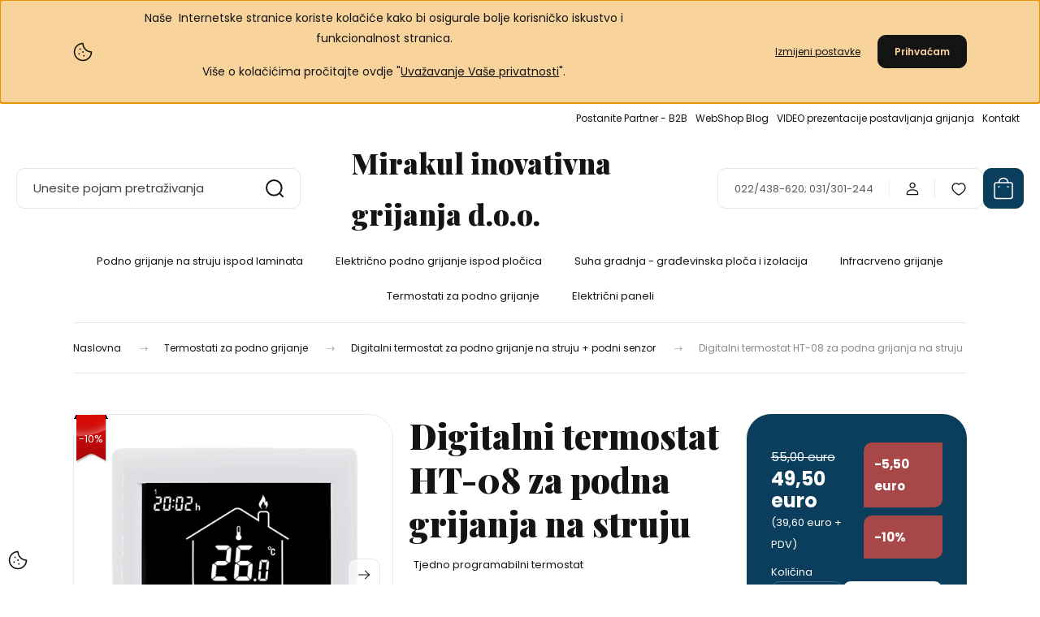

--- FILE ---
content_type: text/html; charset=UTF-8
request_url: https://www.podnogrijanje.com/digitalni_termostat_ht-08_za_podna_grijanja_na_struju_631
body_size: 34918
content:
<!DOCTYPE html>
<html lang="hr" dir="ltr">
<head>
    <title>Digitalni termostat HT-08 za podna grijanja na struju - Digitalni termostat za podno grijanje na struju + podni senzor</title>
    <meta charset="utf-8">
    <meta name="keywords" content="Digitalni termostat za podno grijanje na struju + podni senzor Digitalni termostat HT-08 za podna grijanja na struju, cijena [price]">
    <meta name="description" content="Digitalni termostat HT-08 za podna grijanja na struju - 49,50  euro ">
    <meta name="robots" content="index, follow">
    <link rel="image_src" href="https://www.podnogrijanje.com:443/custom/proba/image/data/LikeWarm/HT-08/Termostat_za_podna_grijanja_na_struju.jpg.webp?lastmod=1690359805.1604410461">
    <meta property="og:title" content="Digitalni termostat HT-08 za podna grijanja na struju" />
    <meta property="og:type" content="product" />
    <meta property="og:url" content="https://www.podnogrijanje.com/digitalni_termostat_ht-08_za_podna_grijanja_na_struju_631" />
    <meta property="og:image" content="https://www.podnogrijanje.com:443/custom/proba/image/cache/w1910h1000q100/LikeWarm/HT-08/Termostat_za_podna_grijanja_na_struju.jpg.webp?lastmod=1690359805.1604410461" />
    <meta property="og:description" content="Tjedno programabilni termostatza podna grijanja na struju, 16A/3600W, sa 2 senzora" />
    <link href="https://proba.cdn.shoprenter.hu/custom/proba/image/data/Logo/Favicon%20-%20novo.png?v=1755082551" rel="icon" />
    <link href="https://proba.cdn.shoprenter.hu/custom/proba/image/data/Logo/Favicon%20-%20novo.png?v=1755082551" rel="apple-touch-icon" />
    <base href="https://www.podnogrijanje.com:443" />

    <meta name="viewport" content="width=device-width, initial-scale=1">
            <style>
            :root {

--global-color: #0A3E5C;
--bs-body-bg: #FFFFFF;
--highlight-color: #F8D39C;
--price-special-color: #A84747;

--corner_10: 10px;
--corner_30: calc(var(--corner_10) * 3);
--corner_50: calc(var(--corner_10) * 5);


    
                        --text-on-primary: rgb(255,255,255);
            --rgb-text-on-primary: 255,255,255;
                            --tick-on-primary: url("data:image/svg+xml,%3csvg xmlns='http://www.w3.org/2000/svg' viewBox='0 0 20 20'%3e%3cpath fill='none' stroke='%23FFFFFF' stroke-linecap='round' stroke-linejoin='round' stroke-width='3' d='m6 10 3 3 6-6'/%3e%3c/svg%3e");
                                        --select-arrow-on-primary: url("data:image/svg+xml,%3Csvg xmlns='http://www.w3.org/2000/svg' viewBox='0 0 16 16'%3E%3Cpath fill='none' opacity='0.5' stroke='%23FFFFFF' stroke-linecap='round' stroke-linejoin='round' stroke-width='2' d='m2 5 6 6 6-6'/%3E%3C/svg%3E");
                                        --radio-on-primary: url("data:image/svg+xml,%3Csvg xmlns='http://www.w3.org/2000/svg' viewBox='-4 -4 8 8'%3E%3Ccircle r='2' fill='%23FFFFFF'/%3E%3C/svg%3E");
                        
                        --text-on-body-bg: rgb(20,20,20);
            --rgb-text-on-body-bg: 20,20,20;
                            --tick-on-body-bg: url("data:image/svg+xml,%3csvg xmlns='http://www.w3.org/2000/svg' viewBox='0 0 20 20'%3e%3cpath fill='none' stroke='%23141414' stroke-linecap='round' stroke-linejoin='round' stroke-width='3' d='m6 10 3 3 6-6'/%3e%3c/svg%3e");
                                        --select-arrow-on-body-bg: url("data:image/svg+xml,%3Csvg xmlns='http://www.w3.org/2000/svg' viewBox='0 0 16 16'%3E%3Cpath fill='none' opacity='0.5' stroke='%23141414' stroke-linecap='round' stroke-linejoin='round' stroke-width='2' d='m2 5 6 6 6-6'/%3E%3C/svg%3E");
                                        --radio-on-body-bg: url("data:image/svg+xml,%3Csvg xmlns='http://www.w3.org/2000/svg' viewBox='-4 -4 8 8'%3E%3Ccircle r='2' fill='%23141414'/%3E%3C/svg%3E");
                        
                        --text-on-highlight: rgb(20,20,20);
            --rgb-text-on-highlight: 20,20,20;
                            --tick-on-highlight: url("data:image/svg+xml,%3csvg xmlns='http://www.w3.org/2000/svg' viewBox='0 0 20 20'%3e%3cpath fill='none' stroke='%23141414' stroke-linecap='round' stroke-linejoin='round' stroke-width='3' d='m6 10 3 3 6-6'/%3e%3c/svg%3e");
                                                
                        --text-on-price_special: rgb(255,255,255);
            --rgb-text-on-price_special: 255,255,255;
                                                
}        </style>
        <link rel="preconnect" href="https://fonts.gstatic.com" />
<link rel="preload" as="style" href="https://fonts.googleapis.com/css2?family=Playfair+Display:ital,wght@0,400..900;1,400..900&family=Poppins:ital,wght@0,400;0,600;0,700;1,400;1,600;1,700&display=swap" />
<link rel="stylesheet" href="https://fonts.googleapis.com/css2?family=Playfair+Display:ital,wght@0,400..900;1,400..900&family=Poppins:ital,wght@0,400;0,600;0,700;1,400;1,600;1,700&display=swap" media="print" onload="this.media='all'" />
<noscript>
    <link rel="stylesheet" href="https://fonts.googleapis.com/css2?family=Playfair+Display:ital,wght@0,400..900;1,400..900&family=Poppins:ital,wght@0,400;0,600;0,700;1,400;1,600;1,700&display=swap" />
</noscript>        <link rel="stylesheet" href="https://proba.cdn.shoprenter.hu/catalog/view/theme/budapest_global/minified/template/assets/base.css?v=1750323653.1769616503.proba">
        <link rel="stylesheet" href="https://proba.cdn.shoprenter.hu/catalog/view/theme/budapest_global/minified/template/assets/component-slick.css?v=1711983033.1769616503.proba">
        <link rel="stylesheet" href="https://proba.cdn.shoprenter.hu/catalog/view/theme/budapest_global/minified/template/assets/product-card.css?v=1750323121.1769616503.proba">
        <style>
            *,
            *::before,
            *::after {
                box-sizing: border-box;
            }

            h1, .h1 {
                font-weight: 900;
                font-size: 1.5625rem;
            }
            @media (min-width: 1200px) {
                h1, .h1 {
                    font-size: 2.625rem;
                }
            }
        </style>
                    <style>.edit-link {position: absolute;top: 0;right: 0;opacity: 0;width: 30px;height: 30px;font-size: 16px;color: #111111 !important;display: flex;justify-content: center;align-items: center;border: 1px solid rgba(0, 0, 0, 0.8);transition: none;background: rgba(255, 255, 255, 0.5);z-index: 1030;pointer-events: all;}.module-editable {position: relative;}.page-head-title:hover > .edit-link, .module-editable:hover > .edit-link, .product-card:hover .edit-link {opacity: 1;}.page-head-title:hover > .edit-link:hover, .module-editable:hover > .edit-link:hover, .product-card:hover .edit-link:hover {background: rgba(255, 255, 255, 1);}</style>
                                    <link rel="stylesheet" href="https://proba.cdn.shoprenter.hu/catalog/view/theme/budapest_global/minified/template/assets/component-secondary-image.css?v=1708619885.1769616503.proba">
                    
                <link href="https://www.podnogrijanje.com/digitalni_termostat_ht-08_za_podna_grijanja_na_struju_631" rel="canonical">
    

        <script>
        window.nonProductQuality = 100;
    </script>
    <script src="https://proba.cdn.shoprenter.hu/catalog/view/javascript/vendor/jquery/3.7.1/js/jquery.min.js?v=1706895543"></script>

                
        <!-- Header JavaScript codes -->
            <link rel="preload" href="https://proba.cdn.shoprenter.hu/web/compiled/js/base.js?v=1769602145" as="script" />
        <script src="https://proba.cdn.shoprenter.hu/web/compiled/js/base.js?v=1769602145" defer></script>
                    <link rel="preload" href="https://proba.cdn.shoprenter.hu/web/compiled/js/fragment_loader.js?v=1769602145" as="script" />
        <script src="https://proba.cdn.shoprenter.hu/web/compiled/js/fragment_loader.js?v=1769602145" defer></script>
                    <link rel="preload" href="https://proba.cdn.shoprenter.hu/web/compiled/js/nanobar.js?v=1769602145" as="script" />
        <script src="https://proba.cdn.shoprenter.hu/web/compiled/js/nanobar.js?v=1769602145" defer></script>
                    <!-- Header jQuery onLoad scripts -->
    <script>var BASEURL='https://www.podnogrijanje.com';Currency={"symbol_left":"","symbol_right":"  euro","decimal_place":2,"decimal_point":",","thousand_point":".","currency":"EUR","value":1};var ShopRenter=ShopRenter||{};ShopRenter.product={"id":631,"sku":"HT-08","currency":"EUR","unitName":"kom","price":49.5,"name":"Digitalni termostat HT-08 za podna grijanja na struju","brand":"Dimat","currentVariant":[],"parent":{"id":631,"sku":"HT-08","unitName":"kom","price":49.5,"name":"Digitalni termostat HT-08 za podna grijanja na struju"}};$(document).ready(function(){});window.addEventListener('load',function(){});</script><script src="https://proba.cdn.shoprenter.hu/web/compiled/js/vue/manifest.bundle.js?v=1769602142"></script><script>var ShopRenter=ShopRenter||{};ShopRenter.onCartUpdate=function(callable){document.addEventListener('cartChanged',callable)};ShopRenter.onItemAdd=function(callable){document.addEventListener('AddToCart',callable)};ShopRenter.onItemDelete=function(callable){document.addEventListener('deleteCart',callable)};ShopRenter.onSearchResultViewed=function(callable){document.addEventListener('AuroraSearchResultViewed',callable)};ShopRenter.onSubscribedForNewsletter=function(callable){document.addEventListener('AuroraSubscribedForNewsletter',callable)};ShopRenter.onCheckoutInitiated=function(callable){document.addEventListener('AuroraCheckoutInitiated',callable)};ShopRenter.onCheckoutShippingInfoAdded=function(callable){document.addEventListener('AuroraCheckoutShippingInfoAdded',callable)};ShopRenter.onCheckoutPaymentInfoAdded=function(callable){document.addEventListener('AuroraCheckoutPaymentInfoAdded',callable)};ShopRenter.onCheckoutOrderConfirmed=function(callable){document.addEventListener('AuroraCheckoutOrderConfirmed',callable)};ShopRenter.onCheckoutOrderPaid=function(callable){document.addEventListener('AuroraOrderPaid',callable)};ShopRenter.onCheckoutOrderPaidUnsuccessful=function(callable){document.addEventListener('AuroraOrderPaidUnsuccessful',callable)};ShopRenter.onProductPageViewed=function(callable){document.addEventListener('AuroraProductPageViewed',callable)};ShopRenter.onMarketingConsentChanged=function(callable){document.addEventListener('AuroraMarketingConsentChanged',callable)};ShopRenter.onCustomerRegistered=function(callable){document.addEventListener('AuroraCustomerRegistered',callable)};ShopRenter.onCustomerLoggedIn=function(callable){document.addEventListener('AuroraCustomerLoggedIn',callable)};ShopRenter.onCustomerUpdated=function(callable){document.addEventListener('AuroraCustomerUpdated',callable)};ShopRenter.onCartPageViewed=function(callable){document.addEventListener('AuroraCartPageViewed',callable)};ShopRenter.customer={"userId":0,"userClientIP":"18.117.172.131","userGroupId":8,"customerGroupTaxMode":"gross","customerGroupPriceMode":"gross_net_tax","email":"","phoneNumber":"","name":{"firstName":"","lastName":""}};ShopRenter.theme={"name":"budapest_global","family":"budapest","parent":""};ShopRenter.shop={"name":"proba","locale":"hr","currency":{"code":"EUR","rate":1},"domain":"proba.myshoprenter.hu"};ShopRenter.page={"route":"product\/product","queryString":"digitalni_termostat_ht-08_za_podna_grijanja_na_struju_631"};ShopRenter.formSubmit=function(form,callback){callback();};let loadedAsyncScriptCount=0;function asyncScriptLoaded(position){loadedAsyncScriptCount++;if(position==='body'){if(document.querySelectorAll('.async-script-tag').length===loadedAsyncScriptCount){if(/complete|interactive|loaded/.test(document.readyState)){document.dispatchEvent(new CustomEvent('asyncScriptsLoaded',{}));}else{document.addEventListener('DOMContentLoaded',()=>{document.dispatchEvent(new CustomEvent('asyncScriptsLoaded',{}));});}}}}</script><script type="text/javascript"src="https://proba.cdn.shoprenter.hu/web/compiled/js/vue/customerEventDispatcher.bundle.js?v=1769602142"></script>                
            
            <script>window.dataLayer=window.dataLayer||[];function gtag(){dataLayer.push(arguments)};var ShopRenter=ShopRenter||{};ShopRenter.config=ShopRenter.config||{};ShopRenter.config.googleConsentModeDefaultValue="denied";</script>                        <script type="text/javascript" src="https://proba.cdn.shoprenter.hu/web/compiled/js/vue/googleConsentMode.bundle.js?v=1769602142"></script>

            <head>
<!-- Facebook Pixel Code -->
<script>
  !function(f,b,e,v,n,t,s)
  {if(f.fbq)return;n=f.fbq=function(){n.callMethod?
  n.callMethod.apply(n,arguments):n.queue.push(arguments)};
  if(!f._fbq)f._fbq=n;n.push=n;n.loaded=!0;n.version='2.0';
  n.queue=[];t=b.createElement(e);t.async=!0;
  t.src=v;s=b.getElementsByTagName(e)[0];
  s.parentNode.insertBefore(t,s)}(window, document,'script',
  'https://connect.facebook.net/en_US/fbevents.js');
  fbq('consent', 'revoke');
fbq('init', '2309557842442949');
  fbq('track', 'PageView');
document.addEventListener('AuroraProductPageViewed', function(auroraEvent) {
                    fbq('track', 'ViewContent', {
                        content_type: 'product',
                        content_ids: [auroraEvent.detail.product.id.toString()],
                        value: parseFloat(auroraEvent.detail.product.grossUnitPrice),
                        currency: auroraEvent.detail.product.currency
                    }, {
                        eventID: auroraEvent.detail.event.id
                    });
                });
document.addEventListener('AuroraAddedToCart', function(auroraEvent) {
    var fbpId = [];
    var fbpValue = 0;
    var fbpCurrency = '';

    auroraEvent.detail.products.forEach(function(item) {
        fbpValue += parseFloat(item.grossUnitPrice) * item.quantity;
        fbpId.push(item.id);
        fbpCurrency = item.currency;
    });


    fbq('track', 'AddToCart', {
        content_ids: fbpId,
        content_type: 'product',
        value: fbpValue,
        currency: fbpCurrency
    }, {
        eventID: auroraEvent.detail.event.id
    });
})
window.addEventListener('AuroraMarketingCookie.Changed', function(event) {
            let consentStatus = event.detail.isAccepted ? 'grant' : 'revoke';
            if (typeof fbq === 'function') {
                fbq('consent', consentStatus);
            }
        });
</script>
<noscript><img height="1" width="1" style="display:none"
  src="https://www.facebook.com/tr?id=2309557842442949&ev=PageView&noscript=1"
/></noscript>
<!-- End Facebook Pixel Code -->
</head>
            <!-- Google Tag Manager -->
<script>
  window.dataLayer = window.dataLayer || [];
  function gtag(){dataLayer.push(arguments);}
  gtag('js', new Date());

  gtag('config', 'AW-11057283260');
</script>
<!-- End Google Tag Manager -->
            
            
                <!--Global site tag(gtag.js)--><script async src="https://www.googletagmanager.com/gtag/js?id=G-1STXZM2SPM"></script><script>window.dataLayer=window.dataLayer||[];function gtag(){dataLayer.push(arguments);}
gtag('js',new Date());gtag('config','G-1STXZM2SPM');</script>                                <script type="text/javascript" src="https://proba.cdn.shoprenter.hu/web/compiled/js/vue/GA4EventSender.bundle.js?v=1769602142"></script>

    
    
</head>
<body id="body" class="page-body product-page-body budapest_global-body" role="document">
<script>ShopRenter.theme.breakpoints={'xs':0,'sm':576,'md':768,'lg':992,'xl':1200,'xxl':1400}</script><!--Google Tag Manager(noscript)--><!--Google<!--End Google Tag Manager(noscript)--><div id="fb-root"></div><script>(function(d,s,id){var js,fjs=d.getElementsByTagName(s)[0];if(d.getElementById(id))return;js=d.createElement(s);js.id=id;js.src="//connect.facebook.net/hr_HR/sdk/xfbml.customerchat.js#xfbml=1&version=v2.12&autoLogAppEvents=1";fjs.parentNode.insertBefore(js,fjs);}(document,"script","facebook-jssdk"));</script>
                    

    <div class="nanobar-cookie-icon js-hidden-nanobar-button">
        <svg xmlns="http://www.w3.org/2000/svg" width="24" height="24" viewBox="0 0 24 24" fill="none">
    <path d="M7.38066 14.1465C7.33069 14.1463 7.28277 14.1663 7.24765 14.2018C7.21254 14.2374 7.19318 14.2856 7.19392 14.3355C7.19431 14.4398 7.27873 14.5242 7.383 14.5246C7.45055 14.5242 7.51275 14.4878 7.54616 14.4291C7.57957 14.3704 7.57913 14.2983 7.54499 14.24C7.51086 14.1817 7.44821 14.146 7.38066 14.1465" stroke="currentColor" stroke-width="1.5" stroke-linecap="round" stroke-linejoin="round"/>
    <path d="M8.54765 8.31052C8.49768 8.31039 8.44976 8.33035 8.41464 8.36591C8.37953 8.40146 8.36017 8.44963 8.36091 8.49959C8.3613 8.60386 8.44573 8.68828 8.54999 8.68867C8.65441 8.68803 8.73854 8.60285 8.7379 8.49843C8.73726 8.394 8.65208 8.30987 8.54765 8.31052" stroke="currentColor" stroke-width="1.5" stroke-linecap="round" stroke-linejoin="round"/>
    <path d="M13.2166 16.4804C13.1666 16.4803 13.1187 16.5003 13.0836 16.5358C13.0485 16.5714 13.0291 16.6196 13.0299 16.6695C13.0302 16.7738 13.1147 16.8582 13.2189 16.8586C13.3234 16.8579 13.4075 16.7728 13.4068 16.6683C13.4062 16.5639 13.321 16.4798 13.2166 16.4804" stroke="currentColor" stroke-width="1.5" stroke-linecap="round" stroke-linejoin="round"/>
    <path d="M12.0486 11.8105C11.9987 11.8104 11.9507 11.8304 11.9156 11.8659C11.8805 11.9015 11.8611 11.9496 11.8619 11.9996C11.8623 12.1039 11.9467 12.1883 12.051 12.1887C12.1185 12.1883 12.1807 12.1518 12.2141 12.0931C12.2475 12.0344 12.2471 11.9623 12.213 11.904C12.1788 11.8458 12.1162 11.8101 12.0486 11.8105" stroke="currentColor" stroke-width="1.5" stroke-linecap="round" stroke-linejoin="round"/>
    <path fill-rule="evenodd" clip-rule="evenodd" d="M12.0503 1.49609C12.0503 7.2975 16.7532 12.0005 22.5547 12.0005C22.5547 17.8019 17.8517 22.5048 12.0503 22.5048C6.24887 22.5048 1.5459 17.8019 1.5459 12.0005C1.5459 6.19906 6.24887 1.49609 12.0503 1.49609Z" stroke="currentColor" stroke-width="1.5" stroke-linecap="round" stroke-linejoin="round"/>
</svg>
    </div>
<!-- cached --><div class="nanobar-cookie-box nanobar position-fixed w-100 js-nanobar-first-login">
    <div class="container nanobar__container">
        <div class="row nanobar__container-row flex-column flex-sm-row align-items-center">
            <div class="nanobar__text col-12 col-12 col-sm-6 col-lg-8 justify-content-center justify-content-sm-start d-flex">
                                <span class="nanobar__cookie-icon d-none d-md-flex align-items-center"><svg xmlns="http://www.w3.org/2000/svg" width="24" height="24" viewBox="0 0 24 24" fill="none">
    <path d="M7.38066 14.1465C7.33069 14.1463 7.28277 14.1663 7.24765 14.2018C7.21254 14.2374 7.19318 14.2856 7.19392 14.3355C7.19431 14.4398 7.27873 14.5242 7.383 14.5246C7.45055 14.5242 7.51275 14.4878 7.54616 14.4291C7.57957 14.3704 7.57913 14.2983 7.54499 14.24C7.51086 14.1817 7.44821 14.146 7.38066 14.1465" stroke="currentColor" stroke-width="1.5" stroke-linecap="round" stroke-linejoin="round"/>
    <path d="M8.54765 8.31052C8.49768 8.31039 8.44976 8.33035 8.41464 8.36591C8.37953 8.40146 8.36017 8.44963 8.36091 8.49959C8.3613 8.60386 8.44573 8.68828 8.54999 8.68867C8.65441 8.68803 8.73854 8.60285 8.7379 8.49843C8.73726 8.394 8.65208 8.30987 8.54765 8.31052" stroke="currentColor" stroke-width="1.5" stroke-linecap="round" stroke-linejoin="round"/>
    <path d="M13.2166 16.4804C13.1666 16.4803 13.1187 16.5003 13.0836 16.5358C13.0485 16.5714 13.0291 16.6196 13.0299 16.6695C13.0302 16.7738 13.1147 16.8582 13.2189 16.8586C13.3234 16.8579 13.4075 16.7728 13.4068 16.6683C13.4062 16.5639 13.321 16.4798 13.2166 16.4804" stroke="currentColor" stroke-width="1.5" stroke-linecap="round" stroke-linejoin="round"/>
    <path d="M12.0486 11.8105C11.9987 11.8104 11.9507 11.8304 11.9156 11.8659C11.8805 11.9015 11.8611 11.9496 11.8619 11.9996C11.8623 12.1039 11.9467 12.1883 12.051 12.1887C12.1185 12.1883 12.1807 12.1518 12.2141 12.0931C12.2475 12.0344 12.2471 11.9623 12.213 11.904C12.1788 11.8458 12.1162 11.8101 12.0486 11.8105" stroke="currentColor" stroke-width="1.5" stroke-linecap="round" stroke-linejoin="round"/>
    <path fill-rule="evenodd" clip-rule="evenodd" d="M12.0503 1.49609C12.0503 7.2975 16.7532 12.0005 22.5547 12.0005C22.5547 17.8019 17.8517 22.5048 12.0503 22.5048C6.24887 22.5048 1.5459 17.8019 1.5459 12.0005C1.5459 6.19906 6.24887 1.49609 12.0503 1.49609Z" stroke="currentColor" stroke-width="1.5" stroke-linecap="round" stroke-linejoin="round"/>
</svg></span>
                                <div><p style="text-align: center;"><span style="font-size: 14px;">Naše  Internetske stranice koriste kolačiće kako bi osigurale bolje korisničko iskustvo i funkcionalnost stranica.</span>
</p>
<p style="text-align: center;"><span style="font-size: 14px;">Više o kolačićima pročitajte ovdje "<a href="http://www.podnogrijanje.com/uvazavanje_vase_privatnosti_25">Uvažavanje Vaše privatnosti</a>".</span>
</p></div>
            </div>
            <div class="nanobar__buttons col-12 col-sm-6 col-lg-4 justify-content-center justify-content-sm-end d-flex">
                <button class="btn btn-link js-nanobar-settings-button">
                    Izmijeni postavke
                </button>
                <button class="btn btn-primary nanobar-btn js-nanobar-close-cookies" data-button-save-text="Spremi postavke">
                    Prihvaćam
                </button>
            </div>
        </div>
        <div class="nanobar__cookies js-nanobar-cookies flex-column flex-sm-row text-start" style="display: none;">
            <div class="form-check">
                <input class="form-check-input" type="checkbox" name="required_cookies" disabled checked />
                <label class="form-check-label">
                    Obvezni kolačići
                    <div class="cookies-help-text">
                        Ovi kolačići čine web trgovinu upotrebljivim i funkcionalnim.
                    </div>
                </label>
            </div>
            <div class="form-check">
                <input id="marketing_cookies" class="form-check-input js-nanobar-marketing-cookies" type="checkbox" name="marketing_cookies"
                     checked />
                <label class="form-check-label" for="marketing_cookies" >
                    Marketing kolačići
                    <div class="cookies-help-text">
                        Ovi kolačići nam pomažu prikazivati oglase i proizvode koji odgovaraju vašim interesima u web trgovini.
                    </div>
                </label>
            </div>
        </div>
    </div>
</div>

<script>
    (function ($) {
        $(document).ready(function () {
            new AuroraNanobar.FirstLogNanobarCheckbox(jQuery('.js-nanobar-first-login'), 'top');
        });
    })(jQuery);
</script>
<!-- /cached -->

        
                    <div class="layout-wrapper">
                                                            <div id="section-header" class="section-wrapper ">
    
        
    <link rel="stylesheet" href="https://proba.cdn.shoprenter.hu/catalog/view/theme/budapest_global/minified/template/assets/header.css?v=1726589168.1769616503.proba">
    <div class="header small-header">
        
        <div class="header-top d-none d-lg-flex">
            <div class="container-wide header-top-row">
                    <!-- cached -->
<ul class="list-unstyled headermenu-list">
                <li class="headermenu-list__item nav-item">
            <a
                href="https://www.podnogrijanje.com/ponuda_za_b2b_partnere"
                target="_self"
                class="nav-link"
                title="Postanite Partner - B2B"
            >
                Postanite Partner - B2B
            </a>
                    </li>
            <li class="headermenu-list__item nav-item">
            <a
                href="https://www.podnogrijanje.com/webshop_blog"
                target="_self"
                class="nav-link"
                title="WebShop Blog "
            >
                WebShop Blog 
            </a>
                    </li>
            <li class="headermenu-list__item nav-item">
            <a
                href="https://www.podnogrijanje.com/video_prezentacije_za_postavljanje_elektricnog_podnog_grijanja"
                target="_self"
                class="nav-link"
                title="VIDEO prezentacije postavljanja grijanja"
            >
                VIDEO prezentacije postavljanja grijanja
            </a>
                    </li>
            <li class="headermenu-list__item nav-item">
            <a
                href="https://www.podnogrijanje.com/index.php?route=information/contact"
                target="_self"
                class="nav-link"
                title="Kontakt"
            >
                Kontakt
            </a>
                    </li>
    </ul>

    <!-- /cached -->
                    
                    
            </div>
        </div>
        <div class="header-middle">
            <div class="container-wide header-middle-container">
                <div class="header-middle-row">
                                            <div id="js-mobile-navbar" class="d-flex d-lg-none">
                            <button id="js-hamburger-icon" class="d-flex-center btn btn-primary" aria-label="mobile menu">
                                <span class="hamburger-icon position-relative">
                                    <span class="hamburger-icon-line position-absolute line-1"></span>
                                    <span class="hamburger-icon-line position-absolute line-2"></span>
                                    <span class="hamburger-icon-line position-absolute line-3"></span>
                                </span>
                            </button>
                        </div>
                                            <div class="header-navbar-search">
                                                            <div class="dropdown search-module d-flex header-navbar-top-right-item">
                                    <div class="input-group">
                                        <input class="search-module__input form-control form-control-lg disableAutocomplete" type="text" placeholder="Unesite pojam pretraživanja" value=""
                                               id="filter_keyword"
                                               onclick="this.value=(this.value==this.defaultValue)?'':this.value;"/>
                                        <span class="search-button-append d-flex position-absolute h-100">
                                            <button class="btn" type="button" onclick="moduleSearch();" aria-label="Traži">
                                                <svg xmlns="http://www.w3.org/2000/svg" width="22" height="22" viewBox="0 0 22 22" fill="none">
    <path d="M21 21L16.9375 16.9375M10.3338 19.6675C5.17875 19.6675 1 15.4888 1 10.3338C1 5.17875 5.17875 1 10.3338 1C15.4888 1 19.6675 5.17875 19.6675 10.3338C19.6675 15.4888 15.4888 19.6675 10.3338 19.6675Z" stroke="currentColor" stroke-width="2" stroke-linecap="round" stroke-linejoin="round"/>
</svg>
                                            </button>
                                        </span>
                                    </div>
                                    <input type="hidden" id="filter_description" value="0"/>
                                    <input type="hidden" id="search_shopname" value="proba"/>
                                    <div id="results" class="dropdown-menu search-results"></div>
                                </div>
                                                    </div>


                        <a href="/" class="header-logo" title="Naslovnica">
                                                            Mirakul inovativna grijanja d.o.o. 
                                                    </a>


                    <div class="header-middle-right">
                        <div class="header-middle-right-wrapper d-flex align-items-center">
                                                    <a class="header-middle__phone d-none d-lg-block position-relative" href="tel:022/438-620; 031/301-244">022/438-620; 031/301-244</a>
                                                                                                            <div id="header-middle-login" class="header-middle-right-box d-none d-lg-flex position-relative">
                                    <ul class="list-unstyled login-list">
                                                                                    <li class="nav-item">
                                                <a class="nav-link header-middle-right-box-link" href="index.php?route=account/login" title="Prijava / Registracija">
                                                    <span class="header-user-icon">
                                                        <svg xmlns="http://www.w3.org/2000/svg" width="19" height="20" viewBox="0 0 19 20" fill="none">
    <path fill-rule="evenodd" clip-rule="evenodd" d="M11.9749 2.52513C13.3417 3.89197 13.3417 6.10804 11.9749 7.47488C10.6081 8.84172 8.39199 8.84172 7.02515 7.47488C5.65831 6.10804 5.65831 3.89197 7.02515 2.52513C8.39199 1.15829 10.6081 1.15829 11.9749 2.52513Z" stroke="currentColor" stroke-width="1.5" stroke-linecap="round" stroke-linejoin="round"/>
    <path fill-rule="evenodd" clip-rule="evenodd" d="M1.5 16.5V17.5C1.5 18.052 1.948 18.5 2.5 18.5H16.5C17.052 18.5 17.5 18.052 17.5 17.5V16.5C17.5 13.474 13.548 11.508 9.5 11.508C5.452 11.508 1.5 13.474 1.5 16.5Z" stroke="currentColor" stroke-width="1.5" stroke-linecap="round" stroke-linejoin="round"/>
</svg>
                                                    </span>
                                                </a>
                                            </li>
                                                                            </ul>
                                </div>
                                                    
                                                        <div id="header-middle-wishlist" class="header-middle-right-box d-none d-lg-flex position-relative">
                                <hx:include src="/_fragment?_path=_format%3Dhtml%26_locale%3Den%26_controller%3Dmodule%252Fwishlist&amp;_hash=4JHqbbz8esDI9DJWyfP0LKnqz63TdeiIneTDMKoPLXI%3D"></hx:include>
                            </div>
                                                </div>
                        <div id="js-cart" class="header-middle-right-box position-relative">
                            <hx:include src="/_fragment?_path=_format%3Dhtml%26_locale%3Den%26_controller%3Dmodule%252Fcart&amp;_hash=I%2FOu2OqoA2Bz%2F8BGkdXXmerFExoznjFOI9LBQAuDwrk%3D"></hx:include>
                        </div>
                    </div>
                </div>
            </div>
        </div>
        <div class="header-bottom d-none d-lg-block">
            <div class="container-wide">
                    <div id="module_category_wrapper" class="module-category-wrapper">
        <div
            id="category"
            class="module content-module header-position category-module">
                        <div class="module-body">
                            <div id="category-nav">
            


<ul class="list-unstyled category category-menu sf-menu sf-horizontal cached">
    <li id="cat_107" class="nav-item item category-list module-list parent even">
    <a href="https://www.podnogrijanje.com/podno_grijanje_na_struju_ispod_laminata" class="nav-link">
                Podno grijanje na struju ispod laminata
    </a>
            <ul class="list-unstyled flex-column children"><li id="cat_296" class="nav-item item category-list module-list even">
    <a href="https://www.podnogrijanje.com/podno_grijanje_na_struju_ispod_laminata/grijaca-mreza-u-alu-platnu-likewarm-od-80wm2" class="nav-link">
                Grijaća mreža u alu platnu LikeWarm od 80W/m2
    </a>
    </li><li id="cat_150" class="nav-item item category-list module-list odd">
    <a href="https://www.podnogrijanje.com/podno_grijanje_na_struju_ispod_laminata/grijaca_mreza_u_alu_platnu_likewarm_od_100wm2" class="nav-link">
                Grijaća mreža u alu platnu LikeWarm od 100W/m2
    </a>
    </li><li id="cat_294" class="nav-item item category-list module-list even">
    <a href="https://www.podnogrijanje.com/podno_grijanje_na_struju_ispod_laminata/grijaca_mreza_u_alu_platnu_likewarm_od_130wm2" class="nav-link">
                Grijaća mreža u alu platnu LikeWarm od 130W/m2
    </a>
    </li><li id="cat_103" class="nav-item item category-list module-list odd">
    <a href="https://www.podnogrijanje.com/podno_grijanje_na_struju_ispod_laminata/aluminijska_grijaca_folija_za_laminate_l-pro" class="nav-link">
                Aluminijska grijaća folija BVF  L-PRO od 100W/m2
    </a>
    </li><li id="cat_182" class="nav-item item category-list module-list even">
    <a href="https://www.podnogrijanje.com/podno_grijanje_na_struju_ispod_laminata/grijaci_film_-_computherm" class="nav-link">
                Grijaći film - Computherm - 140W/m2
    </a>
    </li><li id="cat_53" class="nav-item item category-list module-list odd">
    <a href="https://www.podnogrijanje.com/podno_grijanje_na_struju_ispod_laminata/grijaci_film_caleo_cnt_premium_line" class="nav-link">
                Grijaći film - Caleo - 130W/m2
    </a>
    </li><li id="cat_179" class="nav-item item category-list module-list even">
    <a href="https://www.podnogrijanje.com/podno_grijanje_na_struju_ispod_laminata/pribor_za_elektricno_podno_grijanje" class="nav-link">
                Pribor za električno podno grijanje 
    </a>
    </li></ul>
    </li><li id="cat_126" class="nav-item item category-list module-list parent odd">
    <a href="https://www.podnogrijanje.com/elektricno_podno_grijanje_ispod_keramickih_plocica" class="nav-link">
                Električno podno grijanje ispod pločica
    </a>
            <ul class="list-unstyled flex-column children"><li id="cat_282" class="nav-item item category-list module-list parent even">
    <a href="https://www.podnogrijanje.com/elektricno_podno_grijanje_ispod_keramickih_plocica/grijaca_mreza_od_100w_m2" class="nav-link">
                Grijaća mreža od 100W/m2
    </a>
            <ul class="list-unstyled flex-column children"><li id="cat_145" class="nav-item item category-list module-list even">
    <a href="https://www.podnogrijanje.com/elektricno_podno_grijanje_ispod_keramickih_plocica/grijaca_mreza_od_100w_m2/likewarm_grijaca_mreza_od_100wm2" class="nav-link">
                LikeWarm - grijaća mreža od 100W/m2
    </a>
    </li><li id="cat_127" class="nav-item item category-list module-list odd">
    <a href="https://www.podnogrijanje.com/elektricno_podno_grijanje_ispod_keramickih_plocica/grijaca_mreza_od_100w_m2/bvf_grijace_mrezice_od_100w_m2" class="nav-link">
                BVF - grijaća mreža od 100W/m2
    </a>
    </li></ul>
    </li><li id="cat_284" class="nav-item item category-list module-list parent odd">
    <a href="https://www.podnogrijanje.com/elektricno_podno_grijanje_ispod_keramickih_plocica/grijaca_mreza_od_150w_m2" class="nav-link">
                Grijaća mreža od 150W/m2
    </a>
            <ul class="list-unstyled flex-column children"><li id="cat_146" class="nav-item item category-list module-list even">
    <a href="https://www.podnogrijanje.com/elektricno_podno_grijanje_ispod_keramickih_plocica/grijaca_mreza_od_150w_m2/likewarm_grijaca_mreza_od_150wm2" class="nav-link">
                Likewarm - Grijaća mreža od 150W/m2
    </a>
    </li><li id="cat_186" class="nav-item item category-list module-list odd">
    <a href="https://www.podnogrijanje.com/elektricno_podno_grijanje_ispod_keramickih_plocica/grijaca_mreza_od_150w_m2/computherm_grijaca_mreza_od_150wm2_za_podno_grijanje_na_struju" class="nav-link">
                Computherm - grijaća mreža od 150W/m2
    </a>
    </li><li id="cat_130" class="nav-item item category-list module-list even">
    <a href="https://www.podnogrijanje.com/elektricno_podno_grijanje_ispod_keramickih_plocica/grijaca_mreza_od_150w_m2/bvf_grijace_mrezice_od_150w_m2" class="nav-link">
                BVF - grijaće mrežice od 150W/m2
    </a>
    </li></ul>
    </li><li id="cat_287" class="nav-item item category-list module-list parent even">
    <a href="https://www.podnogrijanje.com/elektricno_podno_grijanje_ispod_keramickih_plocica/premium_grijaca_mreza_150w_m2_debljine_2_mm" class="nav-link">
                Premium grijaća mreža od 150W/m2
    </a>
            <ul class="list-unstyled flex-column children"><li id="cat_193" class="nav-item item category-list module-list even">
    <a href="https://www.podnogrijanje.com/elektricno_podno_grijanje_ispod_keramickih_plocica/premium_grijaca_mreza_150w_m2_debljine_2_mm/likewarm_premium_grijaca_mreza_od_150wm2_debljine_2_mm" class="nav-link">
                LikeWarm - Grijaća mreža PREMIUM od 150W/m2 debljine 1,8-2 mm
    </a>
    </li></ul>
    </li><li id="cat_290" class="nav-item item category-list module-list parent odd">
    <a href="https://www.podnogrijanje.com/elektricno_podno_grijanje_ispod_keramickih_plocica/grijaci_kabel_od_20w_m" class="nav-link">
                Grijaći kabel od 20W/m 
    </a>
            <ul class="list-unstyled flex-column children"><li id="cat_189" class="nav-item item category-list module-list even">
    <a href="https://www.podnogrijanje.com/elektricno_podno_grijanje_ispod_keramickih_plocica/grijaci_kabel_od_20w_m/computherm_grijaci_kabel_od_20wm" class="nav-link">
                Computherm - grijaći kabel od 20W/m
    </a>
    </li><li id="cat_149" class="nav-item item category-list module-list odd">
    <a href="https://www.podnogrijanje.com/elektricno_podno_grijanje_ispod_keramickih_plocica/grijaci_kabel_od_20w_m/likewarm_grijaci_kabel_od_20wm" class="nav-link">
                LikeWarm - grijaći kabel od 20W/m 
    </a>
    </li><li id="cat_131" class="nav-item item category-list module-list even">
    <a href="https://www.podnogrijanje.com/elektricno_podno_grijanje_ispod_keramickih_plocica/grijaci_kabel_od_20w_m/bvf_grijaci_kabel_od_20wm" class="nav-link">
                BVF - grijaći kabel od 20W/m
    </a>
    </li></ul>
    </li></ul>
    </li><li id="cat_279" class="nav-item item category-list module-list even">
    <a href="https://www.podnogrijanje.com/suha-gradnja-gradevinska-ploca-i-izolacija" class="nav-link">
                Suha gradnja - građevinska ploča i izolacija
    </a>
    </li><li id="cat_59" class="nav-item item category-list module-list parent odd">
    <a href="https://www.podnogrijanje.com/infracrveno_grijanje_infra_paneli" class="nav-link">
                Infracrveno grijanje
    </a>
            <ul class="list-unstyled flex-column children"><li id="cat_84" class="nav-item item category-list module-list even">
    <a href="https://www.podnogrijanje.com/infracrveno_grijanje_infra_paneli/luxury_infra_paneli_serie_vcir" class="nav-link">
                 Luxury IC paneli serije VCIR
    </a>
    </li><li id="cat_110" class="nav-item item category-list module-list odd">
    <a href="https://www.podnogrijanje.com/infracrveno_grijanje_infra_paneli/infra_grijalica_za_terase" class="nav-link">
                Infra grijalica za terase
    </a>
    </li><li id="cat_109" class="nav-item item category-list module-list even">
    <a href="https://www.podnogrijanje.com/infracrveno_grijanje_infra_paneli/termostat_za_infrapanele" class="nav-link">
                Termostat za infrapanele
    </a>
    </li></ul>
    </li><li id="cat_66" class="nav-item item category-list module-list parent even">
    <a href="https://www.podnogrijanje.com/termostat_za_elektricno_podno_grijanje" class="nav-link">
                Termostati za podno grijanje
    </a>
            <ul class="list-unstyled flex-column children"><li id="cat_79" class="nav-item item category-list module-list even">
    <a href="https://www.podnogrijanje.com/termostat_za_elektricno_podno_grijanje/digitalni_termostat_sa_podnim_i_zracnim_senzorom" class="nav-link">
                Digitalni termostat za podno grijanje na struju + podni senzor
    </a>
    </li><li id="cat_91" class="nav-item item category-list module-list odd">
    <a href="https://www.podnogrijanje.com/termostat_za_elektricno_podno_grijanje/wifi_termostat_sa_podnim_i_zracnim_senzorom" class="nav-link">
                Wi-fi termostat za elektirčno podno grijanje + podni senzor
    </a>
    </li></ul>
    </li><li id="cat_138" class="nav-item item category-list module-list parent odd">
    <a href="https://www.podnogrijanje.com/elektricni_radijatori_za_grijanje_i_paneli" class="nav-link">
                Električni paneli 
    </a>
            <ul class="list-unstyled flex-column children"><li id="cat_178" class="nav-item item category-list module-list even">
    <a href="https://www.podnogrijanje.com/elektricni_radijatori_za_grijanje_i_paneli/elektricni_radijatori_ljestve_za_kupaonu" class="nav-link">
                Električni radijatori - ljestve za kupaonu
    </a>
    </li><li id="cat_108" class="nav-item item category-list module-list odd">
    <a href="https://www.podnogrijanje.com/elektricni_radijatori_za_grijanje_i_paneli/elektricni_radijatori_wifi_termostat" class="nav-link">
                Električni radijatori - Paneli - Wifi regulacija
    </a>
    </li><li id="cat_111" class="nav-item item category-list module-list even">
    <a href="https://www.podnogrijanje.com/elektricni_radijatori_za_grijanje_i_paneli/pametno_ogledalo_sa_funkcijom_odmagljivanja" class="nav-link">
                Kupaonsko ogledalo sa LED rasvjetom
    </a>
    </li></ul>
    </li>
</ul>

<script>$(function(){$("ul.category").superfish({animation:{opacity:'show'},popUpSelector:"ul.category,ul.children,.js-subtree-dropdown",delay:400,speed:'normal',hoverClass:'js-sf-hover'});});</script>        </div>
                </div>
                                                </div>
                    </div>

            </div>
        </div>
    </div>
    <script defer src="https://proba.cdn.shoprenter.hu/catalog/view/javascript/vendor/headroom/0.12.0/js/headroom.min.js?v=1717517366"></script>
    <script>const headerElement=document.getElementById('section-header');const headerCouponElement=document.getElementById('section-couponbar');headerElement.style.setProperty("--header-bottom-height",`${headerElement.getElementsByClassName('header-bottom')[0].offsetHeight}px`);headerElement.style.setProperty("--header-top-height",`${headerElement.getElementsByClassName('header-top')[0].offsetHeight}px`);if(headerCouponElement){headerElement.style.setProperty("--header-coupon-height",`${headerCouponElement.offsetHeight}px`);}
const headerElementHeight=headerElement.offsetHeight;headerElement.style.setProperty("--header-element-height",`${headerElementHeight}px`);document.addEventListener('DOMContentLoaded',function(){(function(){const header=document.querySelector("#section-header");if(typeof Headroom==="function"&&Headroom.cutsTheMustard){const headroom=new Headroom(header,{tolerance:5,offset:200,classes:{initial:"header-sticky",pinned:"slide-up",unpinned:"slide-down"}});headroom.init();}}());});</script>
            <script>function moduleSearch(obj){let url;let selector;let filter_keyword;let filter_description;if(typeof window.BASEURL==="undefined"){url='index.php?route=product/list';}else{url=`${window.BASEURL}/index.php?route=product/list`;}
selector='#filter_keyword';if(obj)selector=`.${obj}`;filter_keyword=document.querySelector(selector).value;if(filter_keyword){url+=`&keyword=${encodeURIComponent(filter_keyword)}`;}
filter_description=document.getElementById('filter_description').value;if(filter_description){url+=`&description=${filter_description}`;}
window.location=url;}
const autosuggest=async()=>{const searchQuery=encodeURIComponent(document.getElementById('filter_keyword').value);let searchInDesc='';if(document.getElementById('filter_description').value==1){searchInDesc='&description=1';}
try{const response=await fetch(`index.php?route=product/list/suggest${searchInDesc}&keyword=${searchQuery}`);const data=await response.text();const e=document.getElementById('results');if(data){e.innerHTML=data;e.style.display='block';}else{e.style.display='none';}}catch(error){console.error('Error during fetch:',error);}};document.addEventListener('DOMContentLoaded',()=>{let lastValue="";let value;let timeout;const filterKeyword=document.getElementById('filter_keyword');filterKeyword.addEventListener('keyup',()=>{value=filterKeyword.value;if(value!==lastValue){lastValue=value;if(timeout){clearTimeout(timeout);}
timeout=setTimeout(()=>{autosuggest();},500);}});filterKeyword.addEventListener('keydown',(e)=>{if(e.key==='Enter'){moduleSearch();}});});</script>    </div>
                                    
                <main class="main-content">
                            
    <div class="container">
                <link rel="stylesheet" href="https://proba.cdn.shoprenter.hu/catalog/view/theme/budapest_global/minified/template/assets/module-pathway.css?v=1716967024.1769617024.proba">
    <nav aria-label="breadcrumb">
        <ol class="breadcrumb" itemscope itemtype="https://schema.org/BreadcrumbList">
                            <li class="breadcrumb-item"  itemprop="itemListElement" itemscope itemtype="https://schema.org/ListItem">
                                            <a class="breadcrumb-item__link" itemprop="item" href="https://www.podnogrijanje.com">
                            <span itemprop="name">Naslovna</span>
                        </a>
                    
                    <meta itemprop="position" content="1" />
                                            <span class="breadcrumb__arrow">
                            <svg xmlns="http://www.w3.org/2000/svg" width="18" height="9" viewBox="0 0 18 9" fill="none">
    <path d="M12.3031 0.182509C12.2452 0.239868 12.1993 0.308109 12.168 0.383297C12.1367 0.458485 12.1206 0.539131 12.1206 0.620583C12.1206 0.702035 12.1367 0.782681 12.168 0.857868C12.1993 0.933056 12.2452 1.0013 12.3031 1.05866L15.1413 3.89688H0.617005C0.453365 3.89688 0.296427 3.96188 0.180717 4.0776C0.0650057 4.19331 0 4.35024 0 4.51388C0 4.67752 0.0650057 4.83446 0.180717 4.95017C0.296427 5.06588 0.453365 5.13089 0.617005 5.13089H15.129L12.3031 7.9506C12.1882 8.06621 12.1237 8.22259 12.1237 8.38559C12.1237 8.5486 12.1882 8.70498 12.3031 8.82058C12.4187 8.9355 12.5751 9 12.7381 9C12.9011 9 13.0575 8.9355 13.1731 8.82058L17.0972 4.89643C17.15 4.84575 17.1921 4.78492 17.2208 4.71759C17.2495 4.65026 17.2643 4.57782 17.2643 4.50463C17.2643 4.43143 17.2495 4.359 17.2208 4.29167C17.1921 4.22434 17.15 4.16351 17.0972 4.11283L13.1792 0.182509C13.1219 0.124678 13.0536 0.0787766 12.9784 0.0474521C12.9033 0.0161276 12.8226 0 12.7412 0C12.6597 0 12.5791 0.0161276 12.5039 0.0474521C12.4287 0.0787766 12.3604 0.124678 12.3031 0.182509Z" fill="currentColor"/>
</svg>
                         </span>
                                    </li>
                            <li class="breadcrumb-item"  itemprop="itemListElement" itemscope itemtype="https://schema.org/ListItem">
                                            <a class="breadcrumb-item__link" itemprop="item" href="https://www.podnogrijanje.com/termostat_za_elektricno_podno_grijanje">
                            <span itemprop="name">Termostati za podno grijanje</span>
                        </a>
                    
                    <meta itemprop="position" content="2" />
                                            <span class="breadcrumb__arrow">
                            <svg xmlns="http://www.w3.org/2000/svg" width="18" height="9" viewBox="0 0 18 9" fill="none">
    <path d="M12.3031 0.182509C12.2452 0.239868 12.1993 0.308109 12.168 0.383297C12.1367 0.458485 12.1206 0.539131 12.1206 0.620583C12.1206 0.702035 12.1367 0.782681 12.168 0.857868C12.1993 0.933056 12.2452 1.0013 12.3031 1.05866L15.1413 3.89688H0.617005C0.453365 3.89688 0.296427 3.96188 0.180717 4.0776C0.0650057 4.19331 0 4.35024 0 4.51388C0 4.67752 0.0650057 4.83446 0.180717 4.95017C0.296427 5.06588 0.453365 5.13089 0.617005 5.13089H15.129L12.3031 7.9506C12.1882 8.06621 12.1237 8.22259 12.1237 8.38559C12.1237 8.5486 12.1882 8.70498 12.3031 8.82058C12.4187 8.9355 12.5751 9 12.7381 9C12.9011 9 13.0575 8.9355 13.1731 8.82058L17.0972 4.89643C17.15 4.84575 17.1921 4.78492 17.2208 4.71759C17.2495 4.65026 17.2643 4.57782 17.2643 4.50463C17.2643 4.43143 17.2495 4.359 17.2208 4.29167C17.1921 4.22434 17.15 4.16351 17.0972 4.11283L13.1792 0.182509C13.1219 0.124678 13.0536 0.0787766 12.9784 0.0474521C12.9033 0.0161276 12.8226 0 12.7412 0C12.6597 0 12.5791 0.0161276 12.5039 0.0474521C12.4287 0.0787766 12.3604 0.124678 12.3031 0.182509Z" fill="currentColor"/>
</svg>
                         </span>
                                    </li>
                            <li class="breadcrumb-item"  itemprop="itemListElement" itemscope itemtype="https://schema.org/ListItem">
                                            <a class="breadcrumb-item__link" itemprop="item" href="https://www.podnogrijanje.com/termostat_za_elektricno_podno_grijanje/digitalni_termostat_sa_podnim_i_zracnim_senzorom">
                            <span itemprop="name">Digitalni termostat za podno grijanje na struju + podni senzor</span>
                        </a>
                    
                    <meta itemprop="position" content="3" />
                                            <span class="breadcrumb__arrow">
                            <svg xmlns="http://www.w3.org/2000/svg" width="18" height="9" viewBox="0 0 18 9" fill="none">
    <path d="M12.3031 0.182509C12.2452 0.239868 12.1993 0.308109 12.168 0.383297C12.1367 0.458485 12.1206 0.539131 12.1206 0.620583C12.1206 0.702035 12.1367 0.782681 12.168 0.857868C12.1993 0.933056 12.2452 1.0013 12.3031 1.05866L15.1413 3.89688H0.617005C0.453365 3.89688 0.296427 3.96188 0.180717 4.0776C0.0650057 4.19331 0 4.35024 0 4.51388C0 4.67752 0.0650057 4.83446 0.180717 4.95017C0.296427 5.06588 0.453365 5.13089 0.617005 5.13089H15.129L12.3031 7.9506C12.1882 8.06621 12.1237 8.22259 12.1237 8.38559C12.1237 8.5486 12.1882 8.70498 12.3031 8.82058C12.4187 8.9355 12.5751 9 12.7381 9C12.9011 9 13.0575 8.9355 13.1731 8.82058L17.0972 4.89643C17.15 4.84575 17.1921 4.78492 17.2208 4.71759C17.2495 4.65026 17.2643 4.57782 17.2643 4.50463C17.2643 4.43143 17.2495 4.359 17.2208 4.29167C17.1921 4.22434 17.15 4.16351 17.0972 4.11283L13.1792 0.182509C13.1219 0.124678 13.0536 0.0787766 12.9784 0.0474521C12.9033 0.0161276 12.8226 0 12.7412 0C12.6597 0 12.5791 0.0161276 12.5039 0.0474521C12.4287 0.0787766 12.3604 0.124678 12.3031 0.182509Z" fill="currentColor"/>
</svg>
                         </span>
                                    </li>
                            <li class="breadcrumb-item active" aria-current="page" itemprop="itemListElement" itemscope itemtype="https://schema.org/ListItem">
                                            <span itemprop="name">Digitalni termostat HT-08 za podna grijanja na struju</span>
                    
                    <meta itemprop="position" content="4" />
                                    </li>
                    </ol>
    </nav>


                    <div class="page-head">
                            </div>
        
                        <link rel="stylesheet" href="https://proba.cdn.shoprenter.hu/catalog/view/theme/budapest_global/minified/template/assets/page-product.css?v=1752563370.1769635925.proba">
    <div itemscope itemtype="//schema.org/Product">
        <section class="product-page-top">
            <form action="https://www.podnogrijanje.com/index.php?route=checkout/cart" method="post" enctype="multipart/form-data" id="product">
                <div class="product-sticky-wrapper sticky-head">
    <div class="container">
        <div class="product-sticky-inner">
            <div class="product-sticky-image-and-price">
                <div class="product-sticky-image d-none d-md-block">
                    <img
    src='https://www.podnogrijanje.com:443/custom/proba/image/cache/w270h270q100/LikeWarm/HT-08/Termostat_za_podna_grijanja_na_struju.jpg.webp?lastmod=0.1604410461'

    
            width="270"
    
            height="270"
    
    
            loading="lazy"
    
    alt="Digitalni termostat HT-08 za podna grijanja na struju"

    
    
    />

                </div>
                                    <link rel="stylesheet" href="https://proba.cdn.shoprenter.hu/catalog/view/theme/budapest_global/minified/template/assets/component-product-price.css?v=1708937590.1769621372.proba">
<div class="product-page-right-box product-page-price" itemprop="offers" itemscope itemtype="https://schema.org/Offer">
    
    <div class="product-page-price__line product-page-price__middle d-flex">
        <span>
                            <del class="product-price product-price--original d-block">55,00  euro</del>
                <span class="product-price product-price--special">49,50  euro</span>
                                        <span class="product-price__postfix d-block"> (39,60  euro + PDV)</span>
                    </span>

                    <span class="discount-measure d-none d-md-flex flex-column">
                <span class="discount-measure__text d-none">Popust:</span>
                                                                    <span class="discount-measure__badge">-5,50  euro</span>
                    <span class="discount-measure__badge">-10%</span>
                            </span>
            </div>
        
    <meta itemprop="price" content="49.50"/>
    <meta itemprop="priceValidUntil" content="2027-01-28"/>
    <meta itemprop="priceCurrency" content="EUR"/>
    <meta itemprop="sku" content="HT-08"/>
    <meta itemprop="category" content="Digitalni termostat za podno grijanje na struju + podni senzor"/>
        <link itemprop="url" href="https://www.podnogrijanje.com/digitalni_termostat_ht-08_za_podna_grijanja_na_struju_631"/>
    <link itemprop="availability" href="http://schema.org/InStock"/>
</div>

                            </div>
            <div class="d-flex justify-content-end">
                <div class="product-addtocart product-page-right-box">
    <div class="product-addtocart-wrapper">
                        <div class="product_table_quantity">
        <span class="quantity-text">Količina</span>
        <input class="quantity_to_cart quantity-to-cart" type="number" min="1"
               step="1" name="quantity" aria-label="quantity input"
            
            
               value="1"
        />

                    <span class="quantity-name-text"> kom </span>
            </div>
<div class="product_table_addtocartbtn">
    
            <a rel="nofollow, noindex" href="https://www.podnogrijanje.com/index.php?route=checkout%2Fcart&amp;product_id=631&amp;quantity=1" id="add_to_cart"
       class="button btn btn-primary button-add-to-cart" data-product-id="631" data-name="Digitalni termostat HT-08 za podna grijanja na struju" data-price="49.5" data-quantity-name="kom" data-price-without-currency="49.50" data-currency="EUR" data-product-sku="HT-08" data-brand="Dimat" >
        <span>Stavi u košaricu</span>
    </a>

</div>    
        <div>
            <input type="hidden" name="product_id" value="631"/>
            <input type="hidden" name="product_collaterals" value=""/>
            <input type="hidden" name="product_addons" value=""/>
            <input type="hidden" name="redirect" value="https://www.podnogrijanje.com/index.php?route=product/product&amp;product_id=631"/>
                    </div>
    </div>
    <div class="text-minimum-wrapper">
                    </div>
</div>
<style>
    .product-cart-box .product-addtocart .button-add-to-cart {
        --bs-btn-color: var(--bs-primary);
        --bs-btn-bg: var(--text-on-primary);
        height: 54px;
        display: flex;
        align-items: center;
    }

    .product-addtocart .button-add-to-cart:hover {
        text-decoration: underline 1px var(--bs-primary);
    }
</style>
<script>
    if ($('.notify-request').length) {
        $('#body').on('keyup keypress', '.quantity_to_cart.quantity-to-cart', function (e) {
            if (e.which === 13) {
                return false;
            }
        });
    }

    $(function () {
        $(window).on('beforeunload', function () {
            $('a.button-add-to-cart:not(.disabled)').removeAttr('href').addClass('disabled button-disabled');
        });
    });
</script>
    <script>
        (function () {
            var clicked = false;
            var loadingClass = 'cart-loading';

            $('#add_to_cart').click(function clickFixed(event) {
                if (clicked === true) {
                    return false;
                }

                if (window.AjaxCart === undefined) {
                    var $this = $(this);
                    clicked = true;
                    $this.addClass(loadingClass);
                    event.preventDefault();

                    $(document).on('cart#listener-ready', function () {
                        clicked = false;
                        event.target.click();
                        $this.removeClass(loadingClass);
                    });
                }
            });
        })();
    </script>

                            </div>

        </div>
    </div>
</div>
<link rel="stylesheet" href="https://proba.cdn.shoprenter.hu/catalog/view/theme/budapest_global/minified/template/assets/component-product-sticky.css?v=1729256179.1769621372.proba">
<script>(function(){document.addEventListener('DOMContentLoaded',function(){const PRODUCT_STICKY_DISPLAY='sticky-active';const StickyWrapper=document.querySelector('.product-sticky-wrapper');const productPageBody=document.querySelector('.product-page-body');const productChildrenTable=document.getElementById('product-children-table');const productPageTopRow=document.querySelector('.product-page-top');const productStickyObserverOptions={root:null,rootMargin:'0px',threshold:0.2};const productStickyObserver=new IntersectionObserver((entries)=>{if(productChildrenTable){if(!entries[0].isIntersecting&&!isColliding(StickyWrapper,productPageTopRow)&&!isColliding(StickyWrapper,productChildrenTable)){productPageBody.classList.add(PRODUCT_STICKY_DISPLAY)}}else{if(!entries[0].isIntersecting&&!isColliding(StickyWrapper,productPageTopRow)){productPageBody.classList.add(PRODUCT_STICKY_DISPLAY)}}
if(entries[0].isIntersecting){productPageBody.classList.remove(PRODUCT_STICKY_DISPLAY)}},productStickyObserverOptions);if(productChildrenTable){productStickyObserver.observe(productChildrenTable);}
productStickyObserver.observe(productPageTopRow);function isColliding(element1,element2){const rect1=element1.getBoundingClientRect();const rect2=element2.getBoundingClientRect();return!(rect1.right<rect2.left||rect1.left>rect2.right||rect1.bottom<rect2.top||rect1.top>rect2.bottom);}
const stickyAddToCart=document.querySelector('.product-sticky-wrapper .notify-request');if(stickyAddToCart){stickyAddToCart.setAttribute('data-fancybox-group','sticky-notify-group');}})})()</script>                <div class="product-page-top__row row">
                    <div class="col-lg-5 product-page-left position-relative">
                        


<div id="product-image" class="position-relative ">
    <div class="product-image__main" style="width: 500px;">
                    

<div class="product_badges horizontal-orientation">
            
                                                                                                
        
        <div class="badgeitem-content badgeitem-content-id-2 badgeitem-content-color-p badgeitem-content-type-5">
            <a class="badgeitem badgeitemid_2 badgecolor_p badgetype_5"
               href="/digitalni_termostat_ht-08_za_podna_grijanja_na_struju_631"
               
               style="background: transparent url('https://www.podnogrijanje.com/catalog/view/badges/p_5.png') top left no-repeat; width: 44px; height: 61px;"
            >
                                    <span class="badgeitem-text">
                                                    -10%
                                            </span>
                            </a>
        </div>
    

    </div>

                <div class="product-image__main-wrapper js-main-image-scroller">
                                        <a href="https://www.podnogrijanje.com:443/custom/proba/image/cache/w1000h1000wt1q100/LikeWarm/HT-08/Termostat_za_podna_grijanja_na_struju.jpg.webp?lastmod=0.1604410461"
                   data-caption="Termostat za električno podno grijanje - HT-"
                   title="za povećati kliknuti na sliku"
                   class="product-image__main-link"
                >
                    <img
                        src="https://www.podnogrijanje.com:443/custom/proba/image/cache/w500h500wt1q100/LikeWarm/HT-08/Termostat_za_podna_grijanja_na_struju.jpg.webp?lastmod=0.1604410461"
                        itemprop="image"
                        data-popup-src="https://www.podnogrijanje.com:443/custom/proba/image/cache/w1000h1000wt1q100/LikeWarm/HT-08/Termostat_za_podna_grijanja_na_struju.jpg.webp?lastmod=0.1604410461"
                        data-thumb-src="https://www.podnogrijanje.com:443/custom/proba/image/cache/w500h500wt1q100/LikeWarm/HT-08/Termostat_za_podna_grijanja_na_struju.jpg.webp?lastmod=0.1604410461"
                        class="product-image__main-img img-fluid"
                        data-index="0"
                        alt="Termostat za električno podno grijanje - HT-"
                        width="500"
                        height="500"
                    />
                </a>
                            <a href="https://www.podnogrijanje.com:443/custom/proba/image/cache/w1000h1000wt1q100/LikeWarm/HT-08/Programabilni_digitalni_termostat_za_elektricna_podna_grijanja.jpg.webp?lastmod=0.1604410461"
                   data-caption="Termostat za ponda grijanja na struju"
                   title="za povećati kliknuti na sliku"
                   class="product-image__main-link"
                >
                    <img
                        src="https://www.podnogrijanje.com:443/custom/proba/image/cache/w500h500wt1q100/LikeWarm/HT-08/Programabilni_digitalni_termostat_za_elektricna_podna_grijanja.jpg.webp?lastmod=0.1604410461"
                        itemprop="image"
                        data-popup-src="https://www.podnogrijanje.com:443/custom/proba/image/cache/w1000h1000wt1q100/LikeWarm/HT-08/Programabilni_digitalni_termostat_za_elektricna_podna_grijanja.jpg.webp?lastmod=0.1604410461"
                        data-thumb-src="https://www.podnogrijanje.com:443/custom/proba/image/cache/w500h500wt1q100/LikeWarm/HT-08/Programabilni_digitalni_termostat_za_elektricna_podna_grijanja.jpg.webp?lastmod=0.1604410461"
                        class="product-image__main-img img-fluid"
                        data-index="1"
                        alt="Termostat za ponda grijanja na struju"
                        width="500"
                        height="500"
                    />
                </a>
                    </div>
    </div>
            <div class="product-image__thumbs js-product-image__thumbs">
                                        <div class="product-image__thumb product-image__thumb-active">
                    <img
                        src="https://www.podnogrijanje.com:443/custom/proba/image/cache/w100h100wt1q100/LikeWarm/HT-08/Termostat_za_podna_grijanja_na_struju.jpg.webp?lastmod=0.1604410461"
                        data-popup-src="https://www.podnogrijanje.com:443/custom/proba/image/cache/w1000h1000wt1q100/LikeWarm/HT-08/Termostat_za_podna_grijanja_na_struju.jpg.webp?lastmod=0.1604410461"
                        data-thumb-src="https://www.podnogrijanje.com:443/custom/proba/image/cache/w500h500wt1q100/LikeWarm/HT-08/Termostat_za_podna_grijanja_na_struju.jpg.webp?lastmod=0.1604410461"
                        class="product-image__thumb-img img-fluid"
                        data-index="0"
                        alt="Termostat za električno podno grijanje - HT-"
                        width="100"
                        height="100"
                    />
                </div>
                            <div class="product-image__thumb ">
                    <img
                        src="https://www.podnogrijanje.com:443/custom/proba/image/cache/w100h100wt1q100/LikeWarm/HT-08/Programabilni_digitalni_termostat_za_elektricna_podna_grijanja.jpg.webp?lastmod=0.1604410461"
                        data-popup-src="https://www.podnogrijanje.com:443/custom/proba/image/cache/w1000h1000wt1q100/LikeWarm/HT-08/Programabilni_digitalni_termostat_za_elektricna_podna_grijanja.jpg.webp?lastmod=0.1604410461"
                        data-thumb-src="https://www.podnogrijanje.com:443/custom/proba/image/cache/w500h500wt1q100/LikeWarm/HT-08/Programabilni_digitalni_termostat_za_elektricna_podna_grijanja.jpg.webp?lastmod=0.1604410461"
                        class="product-image__thumb-img img-fluid"
                        data-index="1"
                        alt="Termostat za ponda grijanja na struju"
                        width="100"
                        height="100"
                    />
                </div>
                    </div>
        <link rel="stylesheet" href="https://proba.cdn.shoprenter.hu/catalog/view/theme/budapest_global/minified/template/assets/component-product-images.css?v=1714069286.1769621372.proba">
    </div>

<script>
    document.addEventListener("DOMContentLoaded", function() {
        const mainImageScroller = $('.js-main-image-scroller');
        const thumbs = $('.js-product-image__thumbs');
        const productImageVideoActive = false;


        mainImageScroller.slick({
            slidesToShow: 1,
            slidesToScroll: 1,
            infinite: false,
            prevArrow: `<button type="button" class="product-slider-arrow product-slider-prev" aria-label="previous slide">    <svg width="40" height="40" viewBox="0 0 40 40" fill="none" xmlns="http://www.w3.org/2000/svg">
        <path d="M18.3094 25.5C18.3836 25.5004 18.4572 25.4865 18.5259 25.4592C18.5946 25.4318 18.6571 25.3915 18.7098 25.3405C18.7627 25.2894 18.8046 25.2286 18.8333 25.1616C18.8619 25.0946 18.8766 25.0227 18.8766 24.9501C18.8766 24.8775 18.8619 24.8056 18.8333 24.7386C18.8046 24.6716 18.7627 24.6108 18.7098 24.5597L14.0288 20.0011L18.7098 15.4426C18.816 15.339 18.8757 15.1986 18.8757 15.0521C18.8757 14.9057 18.816 14.7653 18.7098 14.6617C18.6036 14.5582 18.4596 14.5 18.3094 14.5C18.1592 14.5 18.0152 14.5582 17.909 14.6617L12.8332 19.6107C12.7803 19.6618 12.7383 19.7226 12.7097 19.7896C12.6811 19.8567 12.6663 19.9285 12.6663 20.0011C12.6663 20.0737 12.6811 20.1456 12.7097 20.2126C12.7383 20.2796 12.7803 20.3404 12.8332 20.3915L17.909 25.3405C17.9617 25.3915 18.0242 25.4318 18.0929 25.4592C18.1616 25.4865 18.2352 25.5004 18.3094 25.5Z" fill="currentColor"/>
        <path d="M13.2336 20.551H26.769C26.9186 20.551 27.0621 20.4931 27.1678 20.3899C27.2736 20.2868 27.333 20.147 27.333 20.0011C27.333 19.8553 27.2736 19.7154 27.1678 19.6123C27.0621 19.5092 26.9186 19.4512 26.769 19.4512H13.2336C13.084 19.4512 12.9406 19.5092 12.8348 19.6123C12.729 19.7154 12.6696 19.8553 12.6696 20.0011C12.6696 20.147 12.729 20.2868 12.8348 20.3899C12.9406 20.4931 13.084 20.551 13.2336 20.551Z" fill="currentColor"/>
    </svg>

</button>`,
            nextArrow: `<button type="button" class="product-slider-arrow product-slider-next" aria-label="next slide">    <svg width="40" height="40" viewBox="0 0 40 40" fill="none" xmlns="http://www.w3.org/2000/svg">
        <path d="M21.6906 25.5C21.6164 25.5004 21.5428 25.4865 21.4741 25.4592C21.4054 25.4318 21.3429 25.3915 21.2902 25.3405C21.2373 25.2894 21.1954 25.2286 21.1667 25.1616C21.1381 25.0946 21.1234 25.0227 21.1234 24.9501C21.1234 24.8775 21.1381 24.8056 21.1667 24.7386C21.1954 24.6716 21.2373 24.6108 21.2902 24.5597L25.9712 20.0011L21.2902 15.4426C21.184 15.339 21.1243 15.1986 21.1243 15.0521C21.1243 14.9057 21.184 14.7653 21.2902 14.6617C21.3964 14.5582 21.5404 14.5 21.6906 14.5C21.8408 14.5 21.9848 14.5582 22.091 14.6617L27.1668 19.6107C27.2197 19.6618 27.2617 19.7226 27.2903 19.7896C27.3189 19.8567 27.3337 19.9285 27.3337 20.0011C27.3337 20.0737 27.3189 20.1456 27.2903 20.2126C27.2617 20.2796 27.2197 20.3404 27.1668 20.3915L22.091 25.3405C22.0383 25.3915 21.9758 25.4318 21.9071 25.4592C21.8384 25.4865 21.7648 25.5004 21.6906 25.5Z" fill="currentColor"/>
        <path d="M26.7664 20.551H13.231C13.0814 20.551 12.9379 20.4931 12.8322 20.3899C12.7264 20.2868 12.667 20.147 12.667 20.0011C12.667 19.8553 12.7264 19.7154 12.8322 19.6123C12.9379 19.5092 13.0814 19.4512 13.231 19.4512H26.7664C26.916 19.4512 27.0594 19.5092 27.1652 19.6123C27.271 19.7154 27.3304 19.8553 27.3304 20.0011C27.3304 20.147 27.271 20.2868 27.1652 20.3899C27.0594 20.4931 26.916 20.551 26.7664 20.551Z" fill="currentColor"/>
    </svg>
</button>`,
            arrows: true,
            rows: 0,
            asNavFor: '.js-product-image__thumbs'
        });

        thumbs.slick({
            slidesToShow: 5,
            slidesToScroll: 1,
            asNavFor: '.js-main-image-scroller',
            dots: false,
            prevArrow: `<button type="button" class="product-slider-arrow product-slider-prev" aria-label="previous slide">    <svg width="40" height="40" viewBox="0 0 40 40" fill="none" xmlns="http://www.w3.org/2000/svg">
        <path d="M18.3094 25.5C18.3836 25.5004 18.4572 25.4865 18.5259 25.4592C18.5946 25.4318 18.6571 25.3915 18.7098 25.3405C18.7627 25.2894 18.8046 25.2286 18.8333 25.1616C18.8619 25.0946 18.8766 25.0227 18.8766 24.9501C18.8766 24.8775 18.8619 24.8056 18.8333 24.7386C18.8046 24.6716 18.7627 24.6108 18.7098 24.5597L14.0288 20.0011L18.7098 15.4426C18.816 15.339 18.8757 15.1986 18.8757 15.0521C18.8757 14.9057 18.816 14.7653 18.7098 14.6617C18.6036 14.5582 18.4596 14.5 18.3094 14.5C18.1592 14.5 18.0152 14.5582 17.909 14.6617L12.8332 19.6107C12.7803 19.6618 12.7383 19.7226 12.7097 19.7896C12.6811 19.8567 12.6663 19.9285 12.6663 20.0011C12.6663 20.0737 12.6811 20.1456 12.7097 20.2126C12.7383 20.2796 12.7803 20.3404 12.8332 20.3915L17.909 25.3405C17.9617 25.3915 18.0242 25.4318 18.0929 25.4592C18.1616 25.4865 18.2352 25.5004 18.3094 25.5Z" fill="currentColor"/>
        <path d="M13.2336 20.551H26.769C26.9186 20.551 27.0621 20.4931 27.1678 20.3899C27.2736 20.2868 27.333 20.147 27.333 20.0011C27.333 19.8553 27.2736 19.7154 27.1678 19.6123C27.0621 19.5092 26.9186 19.4512 26.769 19.4512H13.2336C13.084 19.4512 12.9406 19.5092 12.8348 19.6123C12.729 19.7154 12.6696 19.8553 12.6696 20.0011C12.6696 20.147 12.729 20.2868 12.8348 20.3899C12.9406 20.4931 13.084 20.551 13.2336 20.551Z" fill="currentColor"/>
    </svg>

</button>`,
            nextArrow: `<button type="button" class="product-slider-arrow product-slider-next" aria-label="next slide">    <svg width="40" height="40" viewBox="0 0 40 40" fill="none" xmlns="http://www.w3.org/2000/svg">
        <path d="M21.6906 25.5C21.6164 25.5004 21.5428 25.4865 21.4741 25.4592C21.4054 25.4318 21.3429 25.3915 21.2902 25.3405C21.2373 25.2894 21.1954 25.2286 21.1667 25.1616C21.1381 25.0946 21.1234 25.0227 21.1234 24.9501C21.1234 24.8775 21.1381 24.8056 21.1667 24.7386C21.1954 24.6716 21.2373 24.6108 21.2902 24.5597L25.9712 20.0011L21.2902 15.4426C21.184 15.339 21.1243 15.1986 21.1243 15.0521C21.1243 14.9057 21.184 14.7653 21.2902 14.6617C21.3964 14.5582 21.5404 14.5 21.6906 14.5C21.8408 14.5 21.9848 14.5582 22.091 14.6617L27.1668 19.6107C27.2197 19.6618 27.2617 19.7226 27.2903 19.7896C27.3189 19.8567 27.3337 19.9285 27.3337 20.0011C27.3337 20.0737 27.3189 20.1456 27.2903 20.2126C27.2617 20.2796 27.2197 20.3404 27.1668 20.3915L22.091 25.3405C22.0383 25.3915 21.9758 25.4318 21.9071 25.4592C21.8384 25.4865 21.7648 25.5004 21.6906 25.5Z" fill="currentColor"/>
        <path d="M26.7664 20.551H13.231C13.0814 20.551 12.9379 20.4931 12.8322 20.3899C12.7264 20.2868 12.667 20.147 12.667 20.0011C12.667 19.8553 12.7264 19.7154 12.8322 19.6123C12.9379 19.5092 13.0814 19.4512 13.231 19.4512H26.7664C26.916 19.4512 27.0594 19.5092 27.1652 19.6123C27.271 19.7154 27.3304 19.8553 27.3304 20.0011C27.3304 20.147 27.271 20.2868 27.1652 20.3899C27.0594 20.4931 26.916 20.551 26.7664 20.551Z" fill="currentColor"/>
    </svg>
</button>`,
            centerMode: false,
            focusOnSelect: true,
            draggable: false,
            rows: 0,
            infinite: false,
            responsive: [
                {
                    breakpoint: 768,
                    settings: {
                        slidesToShow: 6,
                        arrows: false
                    }
                }
            ]
        });

        function openFancyBoxWithIndex(index) {
            const product_images_data_for_fancybox = [{"opts":{"caption":"Termostat za elektri\u010dno podno grijanje - HT-"},"src":"https:\/\/www.podnogrijanje.com:443\/custom\/proba\/image\/cache\/w1000h1000wt1q100\/LikeWarm\/HT-08\/Termostat_za_podna_grijanja_na_struju.jpg.webp?lastmod=0.1604410461","src_thumb":"https:\/\/www.podnogrijanje.com:443\/custom\/proba\/image\/cache\/w500h500wt1q100\/LikeWarm\/HT-08\/Termostat_za_podna_grijanja_na_struju.jpg.webp?lastmod=0.1604410461","src_additional":"https:\/\/www.podnogrijanje.com:443\/custom\/proba\/image\/cache\/w100h100wt1q100\/LikeWarm\/HT-08\/Termostat_za_podna_grijanja_na_struju.jpg.webp?lastmod=0.1604410461"},{"opts":{"caption":"Termostat za ponda grijanja na struju"},"src":"https:\/\/www.podnogrijanje.com:443\/custom\/proba\/image\/cache\/w1000h1000wt1q100\/LikeWarm\/HT-08\/Programabilni_digitalni_termostat_za_elektricna_podna_grijanja.jpg.webp?lastmod=0.1604410461","src_thumb":"https:\/\/www.podnogrijanje.com:443\/custom\/proba\/image\/cache\/w500h500wt1q100\/LikeWarm\/HT-08\/Programabilni_digitalni_termostat_za_elektricna_podna_grijanja.jpg.webp?lastmod=0.1604410461","src_additional":"https:\/\/www.podnogrijanje.com:443\/custom\/proba\/image\/cache\/w100h100wt1q100\/LikeWarm\/HT-08\/Programabilni_digitalni_termostat_za_elektricna_podna_grijanja.jpg.webp?lastmod=0.1604410461"}];
            $.fancybox.open(product_images_data_for_fancybox, {
                index: index,
                mobile : {
                    clickContent : "close",
                    clickSlide : "close"
                },
                buttons: [
                    'zoom',
                    'close'
                ]
            });
        }

        mainImageScroller.on('click', '.product-image__main-link', function(e) {
            e.preventDefault();
            const index = $(this).find('img').data('index');
            openFancyBoxWithIndex(index);
        });

        if (thumbs.length > 0) {
            thumbs.on('click', '.product-image__thumb', function() {
                const index = $(this).data('slick-index');
                thumbs.find('.product-image__thumb').removeClass('product-image__thumb-active');
                $(this).addClass('product-image__thumb-active');
                mainImageScroller.slick('slickGoTo', index);
            });

            mainImageScroller.on('beforeChange', function(event, slick, currentSlide, nextSlide) {
                thumbs.find('.product-image__thumb').removeClass('product-image__thumb-active');
                thumbs.find('.product-image__thumb[data-slick-index="' + nextSlide + '"]').addClass('product-image__thumb-active');
            });

            $(document).on('beforeClose.fb', function(e, instance, slide) {
                thumbs.find('.product-image__thumb').removeClass('product-image__thumb-active');
                thumbs.find('.product-image__thumb[data-slick-index="' + (productImageVideoActive ? slide.index + 1 : slide.index) + '"]').addClass('product-image__thumb-active');
                mainImageScroller.slick('slickGoTo', productImageVideoActive ? slide.index + 1 : slide.index);
            });
        }
    });

</script>                        
                    </div>
                    <div class="col-lg-4 product-page-middle">
                        <h1 class="page-head-title product-page-head-title position-relative">
                            <span class="product-page-product-name" itemprop="name">Digitalni termostat HT-08 za podna grijanja na struju</span>
                                                    </h1>

                            <div class="position-1-wrapper">
        <table class="product-parameters table">
                            
                                <tr class="product-parameter product-parameter__short-description">
        <td class="product-parameter__value" colspan="2">
            <p>Tjedno programabilni termostat
</p>
<p>za podna grijanja na struju, 
</p>
<p>16A/3600W, sa 2 senzora
</p>
        </td>
    </tr>

                            <tr class="product-parameter product-parameter__sku">
    <td class="product-parameter__label">Šifra proizvoda:</td>
    <td class="product-parameter__value"><span itemprop="sku" content="HT-08">HT-08</span></td>
</tr>

                            <tr
    class="product-parameter product-parameter__stock"
    data-stock-id="productstock"
    data-stock-status-id="13"
>
    <td class="product-parameter__label">Raspoloživost:</td>
    <td class="product-parameter__value">
        <span style="color:#000;">Raspoloživo odmah</span>
    </td>
</tr>

                            <tr class="product-parameter product-parameter-shipping-time">
    <td class="product-parameter__label">Rok dostave:</td>
    <td class="product-parameter__value">03. Veljača 2026.</td>
</tr>

                                <tr class="product-parameter product-parameter__wishlist">
        <td class="product-parameter__value" colspan="2">
            <a href="#" class="js-add-to-wishlist position-relative d-flex align-items-center" title="Dodati u moju listu želja" data-id="631">
    <span class="product-card__label">
    <svg width="20" height="18" viewBox="0 0 20 18" fill="currentColor" xmlns="http://www.w3.org/2000/svg" class="icon-heart__filled icon-heart">
    <path fill-rule="evenodd" clip-rule="evenodd" d="M13.696 1C16.871 1 19 3.98 19 6.755C19 12.388 10.161 17 10 17C9.839 17 1 12.388 1 6.755C1 3.98 3.129 1 6.304 1C8.119 1 9.311 1.905 10 2.711C10.689 1.905 11.881 1 13.696 1Z" stroke="currentColor" stroke-width="1.5" stroke-linecap="round" stroke-linejoin="round"/>
</svg>

    </span>
    Dodati u moju listu želja
</a>
<style>
    .icon-heart {
        fill: none;
    }

    .js-product-on-wishlist .icon-heart {
        animation: heart-icon-jump 1s ease-in-out;
        fill: #141414;
    }

    .product-parameter .js-product-on-wishlist .icon-heart {
        fill: var(--text-on-body-bg);
    }

    @keyframes heart-icon-jump {
        0% {
            fill: none;
            transform: translateY(0) scaleY(1);
        }

        50% {
            transform: translateY(-10px) scaleX(0.8);
        }

        50% {
            transform: translateY(-10px) scaleX(0.8) rotateY(180deg);
            fill: currentColor;
        }

        100% {
            transform: translateY(0) scaleY(1);
        }
    }
</style>        </td>
    </tr>

                                <tr class="product-parameter product-parameter__compare">
        <td class="product-parameter__value" colspan="2">
            <div
    class="compare-checkbox-button form-check"
    onclick="CompareHandler.toggleList(631, event);"
>
    <input
        type="checkbox"
        id="compare-checkbox-631"
        class="form-check-input js-compare-checkbox-631"
            />
    <label for="compare-checkbox-631" class="form-check-label">
        Usporedi
    </label>
</div>        </td>
    </tr>

                    </table>
    </div>


                    </div>
                    <div class="col-lg-3 product-page-right">
                                                    <div class="product-cart-box d-flex flex-column">
                                
                                                                    <link rel="stylesheet" href="https://proba.cdn.shoprenter.hu/catalog/view/theme/budapest_global/minified/template/assets/component-product-price.css?v=1708937590.1769621372.proba">
<div class="product-page-right-box product-page-price" itemprop="offers" itemscope itemtype="https://schema.org/Offer">
    
    <div class="product-page-price__line product-page-price__middle d-flex">
        <span>
                            <del class="product-price product-price--original d-block">55,00  euro</del>
                <span class="product-price product-price--special">49,50  euro</span>
                                        <span class="product-price__postfix d-block"> (39,60  euro + PDV)</span>
                    </span>

                    <span class="discount-measure d-none d-md-flex flex-column">
                <span class="discount-measure__text d-none">Popust:</span>
                                                                    <span class="discount-measure__badge">-5,50  euro</span>
                    <span class="discount-measure__badge">-10%</span>
                            </span>
            </div>
        
    <meta itemprop="price" content="49.50"/>
    <meta itemprop="priceValidUntil" content="2027-01-28"/>
    <meta itemprop="priceCurrency" content="EUR"/>
    <meta itemprop="sku" content="HT-08"/>
    <meta itemprop="category" content="Digitalni termostat za podno grijanje na struju + podni senzor"/>
        <link itemprop="url" href="https://www.podnogrijanje.com/digitalni_termostat_ht-08_za_podna_grijanja_na_struju_631"/>
    <link itemprop="availability" href="http://schema.org/InStock"/>
</div>

                                
                                                                                                                                    <div class="product-addtocart product-page-right-box">
    <div class="product-addtocart-wrapper">
                        <div class="product_table_quantity">
        <span class="quantity-text">Količina</span>
        <input class="quantity_to_cart quantity-to-cart" type="number" min="1"
               step="1" name="quantity" aria-label="quantity input"
            
            
               value="1"
        />

                    <span class="quantity-name-text"> kom </span>
            </div>
<div class="product_table_addtocartbtn">
    
            <a rel="nofollow, noindex" href="https://www.podnogrijanje.com/index.php?route=checkout%2Fcart&amp;product_id=631&amp;quantity=1" id="add_to_cart"
       class="button btn btn-primary button-add-to-cart" data-product-id="631" data-name="Digitalni termostat HT-08 za podna grijanja na struju" data-price="49.5" data-quantity-name="kom" data-price-without-currency="49.50" data-currency="EUR" data-product-sku="HT-08" data-brand="Dimat" >
        <span>Stavi u košaricu</span>
    </a>

</div>    
        <div>
            <input type="hidden" name="product_id" value="631"/>
            <input type="hidden" name="product_collaterals" value=""/>
            <input type="hidden" name="product_addons" value=""/>
            <input type="hidden" name="redirect" value="https://www.podnogrijanje.com/index.php?route=product/product&amp;product_id=631"/>
                    </div>
    </div>
    <div class="text-minimum-wrapper">
                    </div>
</div>
<style>
    .product-cart-box .product-addtocart .button-add-to-cart {
        --bs-btn-color: var(--bs-primary);
        --bs-btn-bg: var(--text-on-primary);
        height: 54px;
        display: flex;
        align-items: center;
    }

    .product-addtocart .button-add-to-cart:hover {
        text-decoration: underline 1px var(--bs-primary);
    }
</style>
<script>
    if ($('.notify-request').length) {
        $('#body').on('keyup keypress', '.quantity_to_cart.quantity-to-cart', function (e) {
            if (e.which === 13) {
                return false;
            }
        });
    }

    $(function () {
        $(window).on('beforeunload', function () {
            $('a.button-add-to-cart:not(.disabled)').removeAttr('href').addClass('disabled button-disabled');
        });
    });
</script>
    <script>
        (function () {
            var clicked = false;
            var loadingClass = 'cart-loading';

            $('#add_to_cart').click(function clickFixed(event) {
                if (clicked === true) {
                    return false;
                }

                if (window.AjaxCart === undefined) {
                    var $this = $(this);
                    clicked = true;
                    $this.addClass(loadingClass);
                    event.preventDefault();

                    $(document).on('cart#listener-ready', function () {
                        clicked = false;
                        event.target.click();
                        $this.removeClass(loadingClass);
                    });
                }
            });
        })();
    </script>

                            </div>
                                                                    </div>
                </div>
                
            </form>
        </section>
        
        
            <link rel="stylesheet" href="https://proba.cdn.shoprenter.hu/catalog/view/theme/budapest_global/minified/template/assets/component-tab.css?v=1713527861.1769621372.proba">
    <section class="product-page-tab">
        <div class="product-page-tab-container">
            <div class="tab-wrapper">
                <ul class="tab-menu" role="tablist">
                                                                                                    <li class="tab-menu__item" role="tab">
                                <button
                                    class="tab-menu__item-button-desktop active js-scrollto-productdescriptionnoparameters"
                                    aria-controls="tab_productdescriptionnoparameters"
                                    data-tab="#tab_productdescriptionnoparameters"
                                    aria-label="Opis"
                                >
                                    Opis
                                </button>
                            </li>
                                                                                                                            <li class="tab-menu__item" role="tab">
                                <button
                                    class="tab-menu__item-button-desktop js-scrollto-productparams"
                                    aria-controls="tab_productparams"
                                    data-tab="#tab_productparams"
                                    aria-label="Specifikacija proizvoda"
                                >
                                    Specifikacija proizvoda
                                </button>
                            </li>
                                                                                                                            <li class="tab-menu__item" role="tab">
                                <button
                                    class="tab-menu__item-button-desktop js-scrollto-attacheddocument"
                                    aria-controls="tab_attacheddocument"
                                    data-tab="#tab_attacheddocument"
                                    aria-label="Priloženi dokumenti "
                                >
                                    Priloženi dokumenti 
                                </button>
                            </li>
                                                                                                                            <li class="tab-menu__item" role="tab">
                                <button
                                    class="tab-menu__item-button-desktop js-scrollto-productreview"
                                    aria-controls="tab_productreview"
                                    data-tab="#tab_productreview"
                                    aria-label="Ocjene proizvoda"
                                >
                                    Ocjene proizvoda
                                </button>
                            </li>
                                                            </ul>
                <div class="tab-content product-page-tab-content">
                                                                        <div class="tab-content__pane active"
                                 id="tab_productdescriptionnoparameters"
                                 role="tabpanel"
                                 aria-labelledby="tab_productdescriptionnoparameters"
                                 data-tab="#tab_productdescriptionnoparameters"
                            >
                                <div class="tab-content__pane-inner">
                                        <div id="module_productdescriptionnoparameters_wrapper" class="module-productdescriptionnoparameters-wrapper">
        <div
            id="productdescriptionnoparameters"
            class="module product-position">
                <div class="module-head">
        <h3 class="h2 module-head-title">Opis</h3>
    </div>
            <div class="module-body">
                            <span class="product-desc" itemprop="description"><p>Digitalni sobni termostat, tjedno programabilni za električna podna grijanja sa dva senzora.<br />
	Podni senzor regulira temperaturu poda (tvronička postavka max.32 °C), a zračni senzor temperaturu u prostoru. Ova dva senzora rade zajedno/naizmjenično. Podni senzor isključi grijanje svaki put kad pod postigne postavljenu temperaturusamoga poda i uključi se nakon što temperatura padne 1-2 stupnja Celziusa. Ovo podni senzor radi dok se ne postigne temperatura zraka koji kontrolira zračni senzor (npr. 22°C). Podni senzor je ujedno i zaštita od pregrijavanja poda. <br />
	Električna podna grijanja se smiju regulirati samo sa termostataima koji su predviđeni za električna podna grijanja odnosno termostatima sa dva senzor.
</p>
<p>
	<img alt="Termostat za podno grijajena struju - programiranje - HT-08" src="https://www.podnogrijanje.com/custom/proba/image/cache/w0h0q100np1/LikeWarm/HT-08/Programiranje_HT-08_termostata.jpg" style="width: 100%;" />
</p> </span>
                </div>
                                                </div>
                    </div>

                                </div>
                            </div>
                                                                                                <div class="tab-content__pane"
                                 id="tab_productparams"
                                 role="tabpanel"
                                 aria-labelledby="tab_productparams"
                                 data-tab="#tab_productparams"
                            >
                                <div class="tab-content__pane-inner">
                                        <div id="module_productparams_wrapper" class="module-productparams-wrapper">
        <div
            id="productparams"
            class="module product-position">
                <div class="module-head">
        <h3 class="h2 module-head-title">Specifikacija proizvoda</h3>
    </div>
            <div class="module-body">
                            <table class="parameter-table table">
            <tr>
            <td>
                    Zaslon
            </td>
            <td>LCD s bijelom grafikom na crnoj pozadini</td>
        </tr>
            <tr>
            <td>
                    Vrsta napajanja
            </td>
            <td>230 V 50 Hz</td>
        </tr>
            <tr>
            <td>
                    Nosivost releja
            </td>
            <td>16A 3600W- Iznad 12A obavezna je ugradnja    kontaktnog releja u smislu dugotrajnog rada termostata</td>
        </tr>
            <tr>
            <td>
                    Vrijednost koja se može postaviti na displeju
            </td>
            <td>u koracima od +/- 0,5°C</td>
        </tr>
            <tr>
            <td>
                    Vanjski senzor
            </td>
            <td>NTC standard, dolazi sa termostatom (10kΩ)</td>
        </tr>
            <tr>
            <td>
                    Tip senzora
            </td>
            <td>pod i zrak, NTC senzora - podesiv samo pod, samo zrak ili rad s oba senzora</td>
        </tr>
            <tr>
            <td>
                    Raspon temperature radne okoline
            </td>
            <td>između 0°C i 50°C</td>
        </tr>
            <tr>
            <td>
                    Dimenzije ugradnje
            </td>
            <td>može se ugraditi u zid u standardnu ugradnju kutiju od 65-68 mm, tako da se vijci mogu uvrnuti horizontalno</td>
        </tr>
            <tr>
            <td>
                    Raspon podešavanja temperature zračnog senzora
            </td>
            <td>5°C-35°C</td>
        </tr>
            <tr>
            <td>
                    Raspon podešavanja temperature podnog senzora
            </td>
            <td>10°C-35°C</td>
        </tr>
            <tr>
            <td>
                    Programiranje
            </td>
            <td>Tjedno za svaki dan u tjednu sa 4 razdoblja po danu</td>
        </tr>
            <tr>
            <td>
                    Dimenzije uređaja (mm)
            </td>
            <td>86x88x18mm</td>
        </tr>
            <tr>
            <td>
                    Stupanj zaštite od kontakta
            </td>
            <td>IP30</td>
        </tr>
    </table>                </div>
                                                </div>
                    </div>

                                </div>
                            </div>
                                                                                                <div class="tab-content__pane"
                                 id="tab_attacheddocument"
                                 role="tabpanel"
                                 aria-labelledby="tab_attacheddocument"
                                 data-tab="#tab_attacheddocument"
                            >
                                <div class="tab-content__pane-inner">
                                        <div id="module_attacheddocument_wrapper" class="module-attacheddocument-wrapper">
        <div
            id="attacheddocument"
            class="module product-position">
                <div class="module-head">
        <h3 class="h2 module-head-title">Priloženi dokumenti </h3>
    </div>
            <div class="module-body">
                            <ul class="list-unstyled attached-documents">
                            <li class="attached-document">
                    <a href="https://www.podnogrijanje.com/custom/proba/image/data/srattached/35ff696361797d9bdcd32cdd834f29f7_Uputa za rad HT-08 programabilno digitalnog termostata za električa grijanja.pdf" target="_blank" class="d-flex align-items-center">
                        <svg xmlns="https://www.w3.org/2000/svg" width="15" height="16" viewBox="0 0 533.333 533.333" fill="currentColor" style="margin-right: 5px;">
    <path d="M438.548 307.021c-7.108-7.003-22.872-10.712-46.86-11.027-16.238-.179-35.782 1.251-56.339 4.129-9.205-5.311-18.691-11.091-26.139-18.051-20.033-18.707-36.755-44.673-47.175-73.226a267.572 267.572 0 0 0 1.795-7.403s11.284-64.093 8.297-85.763c-.411-2.972-.664-3.834-1.463-6.144l-.98-2.518c-3.069-7.079-9.087-14.58-18.522-14.171l-5.533-.176-.152-.003c-10.521 0-19.096 5.381-21.347 13.424-6.842 25.226.218 62.964 13.012 111.842l-3.275 7.961c-9.161 22.332-20.641 44.823-30.77 64.665l-1.317 2.581c-10.656 20.854-20.325 38.557-29.09 53.554l-9.05 4.785c-.659.348-16.169 8.551-19.807 10.752-30.862 18.427-51.313 39.346-54.706 55.946-1.08 5.297-.276 12.075 5.215 15.214l8.753 4.405c3.797 1.902 7.801 2.866 11.903 2.866 21.981 0 47.5-27.382 82.654-88.732 40.588-13.214 86.799-24.197 127.299-30.255 30.864 17.379 68.824 29.449 92.783 29.449 4.254 0 7.921-.406 10.901-1.194 4.595-1.217 8.468-3.838 10.829-7.394 4.648-6.995 5.591-16.631 4.329-26.497-.376-2.927-2.715-6.547-5.245-9.019zM110.233 423.983c4.008-10.96 19.875-32.627 43.335-51.852 1.475-1.196 5.108-4.601 8.435-7.762-24.533 39.128-40.962 54.723-51.77 59.614zm138.952-319.98c7.066 0 11.085 17.81 11.419 34.507.333 16.698-3.572 28.417-8.416 37.088-4.012-12.838-5.951-33.073-5.951-46.304 0 0-.295-25.291 2.948-25.291zm-41.45 228.025c4.922-8.811 10.043-18.103 15.276-27.957 12.756-24.123 20.812-42.999 26.812-58.514 11.933 21.71 26.794 40.167 44.264 54.955a174.49 174.49 0 0 0 6.913 5.547c-35.526 7.029-66.231 15.578-93.265 25.969zm223.987-2.001c-2.164 1.353-8.362 2.135-12.349 2.135-12.867 0-28.787-5.883-51.105-15.451 8.575-.635 16.438-.957 23.489-.957 12.906 0 16.729-.056 29.349 3.163s12.779 9.757 10.616 11.11zm38.816-226.157L396.13 29.463C379.925 13.258 347.917 0 325 0H75C52.083 0 33.333 18.75 33.333 41.667v450c0 22.916 18.75 41.666 41.667 41.666h383.333c22.916 0 41.666-18.75 41.666-41.666V175c.001-22.917-13.257-54.926-29.461-71.13zm-23.57 23.57c1.631 1.631 3.255 3.633 4.833 5.893h-85.134V48.2c2.261 1.578 4.263 3.203 5.893 4.833l74.408 74.407zm19.699 364.227c0 4.517-3.816 8.333-8.333 8.333H75c-4.517 0-8.333-3.816-8.333-8.333v-450c0-4.517 3.817-8.333 8.333-8.333h250c2.517 0 5.341.318 8.334.887v132.446H465.78c.569 2.993.887 5.816.887 8.333v316.667z"/>
</svg>
                        Uputa za rad HT-08 programabilno digitalnog termostata za električa grijanja
                    </a>
                </li>
                    </ul>
        <style>
            .attached-document {
                margin-bottom: 10px;
            }
        </style>
                </div>
                                                </div>
                    </div>

                                </div>
                            </div>
                                                                                                <div class="tab-content__pane"
                                 id="tab_productreview"
                                 role="tabpanel"
                                 aria-labelledby="tab_productreview"
                                 data-tab="#tab_productreview"
                            >
                                <div class="tab-content__pane-inner">
                                        <div id="module_productreview_wrapper" class="module-productreview-wrapper">
        <div
            id="productreview"
            class="module product-position">
                <div class="module-head">
        <h3 class="h2 module-head-title js-scrollto-productreview">Ocjene proizvoda</h3>
    </div>
            <div class="module-body">
                    <link rel="stylesheet" href="https://proba.cdn.shoprenter.hu/catalog/view/theme/budapest_global/minified/template/assets/component-product-reviews.css?v=1711983033.1769621372.proba">
    <div id="review_msg" class="js-review-msg"></div>
                    <div class="product-review-summary-empty d-flex align-items-center justify-content-center w-100 flex-wrap">
                    <svg xmlns="http://www.w3.org/2000/svg" width="58" height="55" viewBox="0 0 58 55" fill="none">
    <path d="M20 20H38M20 29H27.2M24.6226 2H35.1091C46.6468 2.00002 56 11.3532 56 22.8909V23.1077C56 28.6483 53.799 33.962 49.8812 37.8798C45.9634 41.7976 40.6497 43.9986 35.1091 43.9986H32.0393C32.0176 43.9986 32 44.0162 32 44.0379V50.825C32 51.5929 31.5945 52.3037 30.9335 52.6946C30.2725 53.0854 29.4542 53.0982 28.7814 52.7281L13.7206 44.4449C6.49145 40.469 2.00001 32.8729 2 24.6226C1.99998 18.6227 4.38342 12.8686 8.62597 8.62599C12.8685 4.38343 18.6227 1.99999 24.6226 2Z" stroke="currentColor" stroke-width="4" stroke-linecap="round" stroke-linejoin="round"/>
</svg>                    <span class="product-review-summary-empty__text h4">Ovaj proizvod još nije ocijenjen.</span>
                <div class="product-review-summary-empty__add-review d-flex flex-column">
                            <div class="add-review-text">Napišite recenziju!</div>
        <button class="btn btn-primary js-i-add-review">Ocijenite proizvod</button>

                </div>
            </div>
        
        <div class="product-review-form js-product-review-form" style="display: none;max-width:960px;" id="product-review-form">
        <div class="module-head" id="review_title">
            <h4 class="module-head-title">Ocjena proizvoda</h4>
        </div>
        <div class="module-body">
            <div class="form">
                <form id="review_form" method="post" accept-charset="utf-8" action="/digitalni_termostat_ht-08_za_podna_grijanja_na_struju_631" enctype="application/x-www-form-urlencoded">
                    <input type="hidden" name="product_id" class="input input-hidden" id="form-element-product_id" value="631">
                    <div class="product-review-form-box">
                        <div class="product-review-form-box__item">
                            <label class="form-label" for="form-element-name">Moje ime</label>
                            <input type="text" name="name" id="form-element-name" class="form-control" value="">
                        </div>

                        <div class="product-review-form-box__item">
                            <label class="form-label" for="form-element-text">Moja ocjena</label>
                            <textarea name="text" id="form-element-text" cols="60" rows="8" class="form-control"></textarea>
                            <small class="form-text"><span style="color: #FF0000;">Obavijest :</span> HTML nije dostupan!</small>
                        </div>

                        <div class="product-review-form-box__item product-review-form-box__item-rating">
                            <label class="form-label">Ocjena </label>
                            <div class="product-review-form-box__item-rating-radio-group">
                                <span class="product-review-form-box__item-review-prefix form-check-inline">Loše</span>
                                                                    <div class="product-review-form-box__item-number form-check-inline">
                                        <input id="rating-1" class="form-check-input" type="radio" name="rating" value="1" data-star="1">
                                        <label for="rating-1" class="form-check-label"></label>
                                    </div>
                                                                    <div class="product-review-form-box__item-number form-check-inline">
                                        <input id="rating-2" class="form-check-input" type="radio" name="rating" value="2" data-star="2">
                                        <label for="rating-2" class="form-check-label"></label>
                                    </div>
                                                                    <div class="product-review-form-box__item-number form-check-inline">
                                        <input id="rating-3" class="form-check-input" type="radio" name="rating" value="3" data-star="3">
                                        <label for="rating-3" class="form-check-label"></label>
                                    </div>
                                                                    <div class="product-review-form-box__item-number form-check-inline">
                                        <input id="rating-4" class="form-check-input" type="radio" name="rating" value="4" data-star="4">
                                        <label for="rating-4" class="form-check-label"></label>
                                    </div>
                                                                    <div class="product-review-form-box__item-number form-check-inline">
                                        <input id="rating-5" class="form-check-input" type="radio" name="rating" value="5" data-star="5">
                                        <label for="rating-5" class="form-check-label"></label>
                                    </div>
                                                                <span class="product-review-form-box__item-review--postfix form-check-inline">Dobro</span>
                            </div>
                        </div>

                        <div class="product-review-form-box__item form-check">
                            <input type="checkbox" id="form-element-checkbox" class="form-check-input" name="gdpr_consent">
                            <label class="d-inline" for="form-element-checkbox">Pristajem da Farkas Gyula javno objavi moje komentare na web stranici. Izjavljujem da sam pročitao Opće uvjete i informacije o upravljanju podacima, razumijem da mogu povući svoju privolu u bilo kojem trenutku.</label>
                        </div>

                                                    <div class="form-element form-element-captcha required"><label for="form-element-captcha">Molimo prikazani code upisati:<span class="required-mark"> *</span></label><br class="lsep"/>
<div><img src="[data-uri]"/></div><input type="text" name="captcha"  id="form-element-captcha"  class="input input-captcha required" value="" /></div>

                                            </div>

                    <input type="hidden" id="review_form__token" name="csrftoken[review_form]" value="2sCcZADxKdVFCTb8P0lcV9utwrlyhlgZZd_9p5kRvro">
                                    </form>
            </div>
            <div class="product-review-form_button">
                <button id="add-review-submit" class="btn btn-primary button js-add-review-submit">
                    Potvrdi
                </button>
            </div>
        </div>
    </div>
    <script>function productReviewHandler(){var self=this;this.$element=$(".input-rating");this.$ratingWrapper=$('.form-element-rating');this.removeRatingClass=function(element,className){element.removeClass(className);};this.addRatingClass=function(element,className){var actualHoveredRating=element.data('star');for(var downTo=actualHoveredRating;downTo>0;downTo--){$('.input-rating[data-star='+downTo+']').addClass(className);}};this.$element.each(function(i){$(this).attr('data-star',i+1);});this.$element.hover(function(){self.removeRatingClass(self.$element,'hovered');self.addRatingClass($(this),'hovered');});this.$element.click(function(){if($(this).is(":checked")){self.removeRatingClass(self.$element,'checked');self.addRatingClass($(this),'checked');}else{self.$element.removeClass('checked');}});this.$ratingWrapper.mouseleave(function(){self.removeRatingClass(self.$element,'hovered');});$('.js-scroll-productreview').click(function(){productReviewScroll('#productreview',400);});var reviewFilterElements=document.querySelectorAll('.js-product-review-rating-filter');reviewFilterElements.forEach(function(elem){elem.addEventListener('click',function(){getReviewsByRating(elem.dataset.rating);})});var $productReviewForm=$('.js-product-review-form');if(location.hash==='#review_form'){$.fancybox.open($productReviewForm);history.pushState('',document.title,location.pathname+location.search);}
if(location.hash==='#review'){setTimeout(productReviewScroll,200,'#review');history.pushState('',document.title,location.pathname+location.search);}
$('.js-i-add-review').click(function(){$.fancybox.open($productReviewForm);});$('.js-add-review-submit').click(function(){$(this).attr('disabled',true);$.ajax({url:'index.php?route=product/productreview/addreview',method:'POST',data:$('.js-product-review-form form').serialize()}).always(function(response){if(response.data.redirect_to){location=response.data.redirect_to;}else if(response.data.success_auto_accept){location.replace(location.origin+location.pathname+location.search+'#review');location.reload();}else{if(!response.data.error){$.fancybox.close();}
var $reviewMsg=$('.js-review-msg')
if(response.data.success){$reviewMsg.html(response.data.success).addClass('success');setTimeout(productReviewScroll,200,'.js-review-msg',400);}else{$reviewMsg.html('').removeClass('success');}
$('.js-product-review-form form').parent().replaceWith(response.formHTML);$('.js-add-review-submit').attr('disabled',false);}});});}
function getReviewsByRating(rating){var data={rating:rating,productId:ShopRenter.product.id};$.ajax({type:'POST',url:'index.php?route=product/productreview/filter',contentType:'application/json; charset=utf-8',data:JSON.stringify(data)}).done(function(data){$('#review').html(data)})}
function productReviewTabClick(){var $productReviewTab=$('[data-tab="#tab_productreview"]');if($productReviewTab.length){$productReviewTab.trigger('click');return true;}
return false;}
function productReviewScroll(scrollToSelector,duration){if(scrollToSelector){if(duration===undefined){duration=1;}
productReviewTabClick();var anchorHeight=20;var $scrollTo=$(scrollToSelector);var stickyHead=document.querySelector('.sticky-head');if(stickyHead){anchorHeight=stickyHead.clientHeight+20;}else{stickyHead={clientHeight:0};}
var mobileNav=document.querySelector('#mobile-nav');if(mobileNav&&window.getComputedStyle(mobileNav).display!=='none'){anchorHeight=Math.max(mobileNav.clientHeight,stickyHead.clientHeight)+20;}
$('html, body').animate({scrollTop:$scrollTo.offset().top-anchorHeight},duration);}}
document.addEventListener("DOMContentLoaded",()=>{productReviewHandler();});</script>            </div>
                                                </div>
                    </div>

                                </div>
                            </div>
                                                            </div>
            </div>
        </div>
    </section>
    <script>document.addEventListener("DOMContentLoaded",function(){const tabWrapper=document.querySelector(".tab-wrapper");const tabs=tabWrapper.querySelectorAll(".tab-menu__item-button-desktop");const tabContents=tabWrapper.querySelectorAll(".tab-content__pane");function showTabContent(tabId){tabContents.forEach(content=>{content.classList.toggle("active",content.id===tabId.slice(1));});tabs.forEach(tab=>{tab.classList.toggle("active",tab.getAttribute("data-tab")===tabId);});}
function handleTabClick(event){event.preventDefault();const tabContentId=this.getAttribute("data-tab");showTabContent(tabContentId);}
tabs.forEach(tab=>{tab.addEventListener("click",handleTabClick);});});</script>
            <section class="product-page-bottom">
        <div class="product-page-container">
                                                </div>
    </section>

                    <div class="tags d-flex flex-wrap">
                <div class="tags__title w-100">Oznake:</div>
                                    <a href="https://www.podnogrijanje.com/index.php?route=product/list&keyword=termostat_za_podno_grijanje_na_struju" class="tags__link">termostat_za_podno_grijanje_na_struju</a>
                            </div>
            <link rel="stylesheet" href="https://proba.cdn.shoprenter.hu/catalog/view/theme/budapest_global/minified/template/assets/component-product-tags.css?v=1710347769.1769605873.proba">
            </div>
            <div class="google_tag">

<script></script></div>
                            <script>
                document.addEventListener('DOMContentLoaded', () => {
                    initInputSpinner();
                });
            </script>
                        </div>
                </main>

                                                                <section class="footer-top-position">
        <div class="container">
                <hx:include src="/_fragment?_path=_format%3Dhtml%26_locale%3Den%26_controller%3Dmodule%252Flastseen&amp;_hash=4nPxC03YDALlw6ghQtM%2BsWX21aaS7%2FH3n5OktTA8thE%3D"></hx:include>

        </div>
    </section>
<footer class="d-print-none">
    <div class="container footer-container">
        <div class="footer-middle">
            <section class="row footer-row">
                                                                                                        <div
                        class="col-12 col-md-6 col-lg-3 footer-col-1-position"
                         data-aos-delay="150" data-aos="zoom-in-up"                    >
                            <div id="section-contact" class="section-wrapper ">
    
    <div class="module contact-module footer-position">
            <div class="module-head">
            <h3 class="h2 module-head-title">Tisno - Poslovnica br.: 1 <p><p/> Sjedište i WebShop</h3>
        </div>
        <div class="module-body">
        <div class="contact-box footer-box">
                        <div class="contact-box__item contact-box__item-mail">
                <span><svg xmlns="http://www.w3.org/2000/svg" width="18" height="20" viewBox="0 0 18 20" fill="none">
    <path d="M1 7.77691V15.7769C1 17.2498 2.19378 18.4436 3.66667 18.4436H14.3333C15.8062 18.4436 17 17.2498 17 15.7769V7.9858M2.24356 5.79113L7.45511 2.05424C8.38489 1.38758 9.63556 1.38847 10.5644 2.05513L15.7538 5.78135C17.4151 6.97424 17.4151 8.92624 15.752 10.1182L10.5502 13.848C9.62044 14.5147 8.36978 14.5138 7.44089 13.8471L2.24178 10.1129C0.585778 8.92447 0.585778 6.97958 2.24356 5.79113Z" stroke="currentColor" stroke-width="1.5" stroke-linecap="round" stroke-linejoin="round"/>
</svg></span>
                <a href="mailto:info@podnogrijanje.com" class="contact-box__item-link">info@podnogrijanje.com</a>
            </div>
            
                            <div class="contact-box__item contact-box__item-phone">
                    <span><svg xmlns="http://www.w3.org/2000/svg" width="18" height="18" viewBox="0 0 18 18" fill="none">
    <path fill-rule="evenodd" clip-rule="evenodd" d="M7.894 10.106C6.76297 8.97497 5.91035 7.7086 5.34387 6.42387C5.224 6.15223 5.29457 5.83419 5.50434 5.62441L6.29606 4.83366C6.94471 4.18501 6.94471 3.26762 6.37823 2.70114L5.24333 1.56624C4.48834 0.811253 3.26451 0.811253 2.50953 1.56624L1.87924 2.19652C1.16292 2.91284 0.864215 3.94624 1.05755 4.97093C1.5351 7.4969 3.00254 10.2626 5.36997 12.63C7.7374 14.9975 10.5031 16.4649 13.0291 16.9424C14.0538 17.1358 15.0872 16.8371 15.8035 16.1208L16.4328 15.4914C17.1878 14.7365 17.1878 13.5126 16.4328 12.7576L15.2989 11.6237C14.7324 11.0572 13.814 11.0572 13.2485 11.6237L12.3756 12.4976C12.1658 12.7074 11.8478 12.7779 11.5761 12.6581C10.2914 12.0906 9.02503 11.237 7.894 10.106Z" stroke="currentColor" stroke-width="1.5" stroke-linecap="round" stroke-linejoin="round"/>
</svg></span>
                    <a href="tel:022/438-620" class="contact-box__item-link">
                        022/438-620
                    </a>
                </div>
            
                        <div class="contact-box__item contact-box__item-address">
                <span><svg xmlns="http://www.w3.org/2000/svg" width="18" height="20" viewBox="0 0 18 20" fill="none">
    <path d="M6.64706 9.2461L8.52941 11.1285L11.3529 8.30493M14.6568 3.39251C16.1567 4.88399 17 6.91191 17 9.02711C17 11.1423 16.1567 13.1702 14.6568 14.6617L11.3247 17.9807C10.0408 19.2595 7.96519 19.2613 6.67921 17.9846L6.65494 17.9605L3.34314 14.6617C1.84331 13.1702 1.00001 11.1423 1 9.02713C0.999989 6.91194 1.84327 4.88402 3.34308 3.39251C6.46199 0.290962 11.4967 0.279161 14.6301 3.36605L14.6568 3.39251Z" stroke="currentColor" stroke-width="1.5" stroke-linecap="round" stroke-linejoin="round"/>
</svg></span>
                22240 Tisno, Petrića glava 13a
            </div>
                    </div>
                    <div class="social-links-wrapper">
                                    <a class="social-link" href="https://web.facebook.com/mirakulelektricnogrijanje/"  target="_blank" title="Facebook">
                        <svg xmlns="http://www.w3.org/2000/svg" width="35" height="35" viewBox="0 0 35 35" fill="none">
    <path fill-rule="evenodd" clip-rule="evenodd" d="M10 0C4.47754 0 0 4.47656 0 10V25C0 30.5234 4.47754 35 10 35H25C30.5225 35 35 30.5234 35 25V10C35 4.47656 30.5225 0 25 0H10ZM18.5156 14.8281H21.3643L21.0381 18.0078H18.5156V27H14.7773V18.0078H13V14.8281H14.7773V12.7734C14.7773 11.3008 15.4766 9 18.5498 9L21.3184 9.01172V12.0938H19.3076C19.1113 12.0938 18.8652 12.1523 18.7002 12.3516C18.5898 12.4844 18.5156 12.6797 18.5156 12.9609V14.8281Z" fill="currentColor"/>
</svg>
                    </a>
                
                                    <a class="social-link" href="https://www.instagram.com/mirakul_grijanje/p/B-pgsseJI79/" target="_blank" title="Instagram">
                        <svg xmlns="http://www.w3.org/2000/svg" width="35" height="35" viewBox="0 0 35 35" fill="none">
    <path fill-rule="evenodd" clip-rule="evenodd" d="M10 0C4.47754 0 0 4.47656 0 10V25C0 30.5234 4.47754 35 10 35H25C30.5225 35 35 30.5234 35 25V10C35 4.47656 30.5225 0 25 0H10ZM13.3203 8H21.6797C23.0908 8 24.4443 8.55859 25.4414 9.55859C26.4395 10.5547 27 11.9102 27 13.3203V21.6797C27 23.0898 26.4395 24.4453 25.4414 25.4414C24.4443 26.4414 23.0908 27 21.6797 27H13.3203C11.9092 27 10.5557 26.4414 9.55859 25.4414C9.01367 24.8984 8.59961 24.25 8.33594 23.5391C8.22754 23.2461 8.14355 22.9453 8.08691 22.6367C8.0293 22.3242 8 22.0039 8 21.6797V13.3203C8 11.9102 8.56055 10.5547 9.55859 9.55859C10.5557 8.55859 11.9092 8 13.3203 8ZM14.9668 21.293C15.7168 21.793 16.5977 22.0586 17.5 22.0586C18.1514 22.0586 18.7881 21.918 19.3711 21.6562C19.8701 21.4336 20.3301 21.1172 20.7246 20.7227C21.5791 19.8711 22.0596 18.7109 22.0596 17.5C22.0596 17.25 22.0391 17 21.998 16.7539C21.9238 16.3047 21.7832 15.8711 21.5811 15.4648C21.4951 15.293 21.3984 15.125 21.291 14.9648C20.79 14.2148 20.0781 13.6328 19.2451 13.2891C18.4121 12.9414 17.4951 12.8516 16.6104 13.0273C15.7256 13.2031 14.9131 13.6367 14.2754 14.2773C13.6377 14.9141 13.2031 15.7266 13.0273 16.6094C12.8516 17.4961 12.9424 18.4102 13.2871 19.2461C13.6318 20.0781 14.2168 20.7891 14.9668 21.293ZM21.8066 13.5078C21.9941 13.6328 22.2148 13.6992 22.4404 13.6992C22.7422 13.6992 23.0322 13.5781 23.2461 13.3672C23.3438 13.2695 23.4219 13.1562 23.4775 13.0312C23.5449 12.8828 23.5801 12.7227 23.5801 12.5586C23.5801 12.4453 23.5625 12.332 23.5293 12.2227C23.4971 12.1172 23.4492 12.0195 23.3877 11.9258C23.2627 11.7383 23.085 11.5938 22.876 11.5078C22.7539 11.457 22.624 11.4258 22.4932 11.418C22.4326 11.4141 22.3711 11.418 22.3115 11.4258L22.2178 11.4414C21.9961 11.4844 21.793 11.5938 21.6338 11.7539C21.4746 11.9141 21.3662 12.1172 21.3223 12.3359C21.2783 12.5586 21.3008 12.7891 21.3867 12.9961C21.4727 13.2031 21.6191 13.3828 21.8066 13.5078ZM20.54 17.5C20.54 19.1797 19.1787 20.5391 17.5 20.5391C15.8213 20.5391 14.46 19.1797 14.46 17.5C14.46 16.9062 14.6309 16.3516 14.9268 15.8828C15.1201 15.5742 15.3672 15.3047 15.6543 15.0859C16.166 14.6953 16.8057 14.4609 17.5 14.4609C19.1787 14.4609 20.54 15.8203 20.54 17.5Z" fill="currentColor"/>
</svg>
                    </a>
                
                
                
                                    <a class="social-link" href="#" target="_blank" title="Twitter">
                        <svg width="35" height="35" viewBox="0 0 35 35" fill="none" xmlns="http://www.w3.org/2000/svg">
    <path fill-rule="evenodd" clip-rule="evenodd" d="M10 0C4.47714 0 0 4.47705 0 10V25C0 30.5229 4.47714 35 10 35H25C30.5229 35 35 30.5229 35 25V10C35 4.47705 30.5229 0 25 0H10ZM14.8383 7H8.13287L15.7142 18.0334L8 27H10.9006L17.002 19.9077L21.8754 27H28.5808L20.7302 15.5742L28.1063 7H25.2058L19.4419 13.7L14.8383 7ZM23.1476 24.8662L12.1885 9.19019H13.552L24.5111 24.8662H23.1476Z" fill="currentColor"/>
</svg>

                    </a>
                
                                    <a class="social-link" href="https://www.youtube.com/@mirakulpodnogrijanjenastru3975?app=desktop" target="_blank" title="Youtube">
                        <svg xmlns="http://www.w3.org/2000/svg" width="35" height="35" viewBox="0 0 35 35" fill="none">
    <path fill-rule="evenodd" clip-rule="evenodd" d="M10 0C4.47754 0 0 4.47656 0 10V25C0 30.5234 4.47754 35 10 35H25C30.5225 35 35 30.5234 35 25V10C35 4.47656 30.5225 0 25 0H10ZM26.0762 12.1055C26.3223 12.3789 26.5059 12.7109 26.6035 13.0781C27 14.5586 27 17.6484 27 17.6484C27 17.6484 27 20.7422 26.6035 22.2227C26.4951 22.625 26.2842 22.9844 25.999 23.2734C25.707 23.5703 25.3369 23.793 24.9229 23.9023C23.4414 24.3008 17.5 24.3008 17.5 24.3008C17.5 24.3008 15.2188 24.3008 13.1299 24.207C11.8486 24.1484 10.6406 24.0547 10.0771 23.9023C9.25977 23.6836 8.61523 23.0391 8.39648 22.2227C8 20.7422 8 17.6484 8 17.6484C8 17.6484 8 14.5586 8.39648 13.0781C8.61523 12.2578 9.25977 11.6172 10.0771 11.3984C11.5586 11 17.5 11 17.5 11C17.5 11 20.0146 11 22.1797 11.1094C23.3428 11.168 24.4053 11.2578 24.9229 11.3984C25.375 11.5195 25.7734 11.7695 26.0762 12.1055ZM20.5361 17.6484L15.5996 14.8008V20.5L20.5361 17.6484Z" fill="currentColor"/>
</svg>
                    </a>
                
                            </div>
            </div>
</div>
<link rel="stylesheet" href="https://proba.cdn.shoprenter.hu/catalog/view/theme/budapest_global/minified/template/assets/module-contact.css?v=1711983033.1769616503.proba">

</div>

                    </div>
                                                                                                    <div
                        class="col-12 col-md-6 col-lg-3 footer-col-2-position"
                         data-aos-delay="300" data-aos="zoom-in-up"                    >
                            <!-- cached -->    <div id="module_customcontent6_wrapper" class="module-customcontent6-wrapper">
        <div
            id="customcontent6"
            class="module content-module footer-position customcontent">
                                                <div class="module-head">
                        <h3 class="h2 module-head-title">Osijek - Poslovnica br.: 2</h3>                    </div>
                                        <div class="module-body">
                            <div class="address"><strong></strong>
	<p><strong></strong><span style="font-size:14px;"><strong>Trgovina i prezentacijski centar:</strong></span>
	</p>
	<p><span style="font-size:14px;">E-mail: <a href="mailto:info@podnogrijanje.com">info@podnogrijanje.com</a></span>
	</p>
	<p><span style="font-size:14px;">Telefon: <a href="tel:+38531301244">031/301-244</a></span>
	</p>
	<p><span style="font-size:14px;">31000 Osijek, ul. Josipa Huttlera 33</span>
	</p>
</div>
<div class="email"> 
</div>
                </div>
                    </div>
                    </div>
<!-- /cached -->

                    </div>
                                                                                                    <div
                        class="col-12 col-md-6 col-lg-3 footer-col-3-position"
                         data-aos-delay="450" data-aos="zoom-in-up"                    >
                            
    <!-- cached -->    <div id="module_information_wrapper" class="module-information-wrapper">
        <div
            id="information"
            class="module content-module footer-position">
                                                <div class="module-head">
                        <h3 class="h2 module-head-title">Informacije</h3>                    </div>
                                        <div class="module-body">
                            <link rel="stylesheet" href="https://proba.cdn.shoprenter.hu/catalog/view/theme/budapest_global/minified/template/assets/module-information.css?v=1708451230.1769608827.proba">
        <div class="information-box">
                            <a class="information-box__item-link" href="https://www.podnogrijanje.com/uvjeti_poslovanja" target="_self">Opći uvjeti poslovanja</a>
                            <a class="information-box__item-link" href="https://www.podnogrijanje.com/uvazavanje_privatnosti_korisnika" target="_self">Uvažavanje Vaše privatnosti</a>
                            <a class="information-box__item-link" href="https://www.podnogrijanje.com/webshop_blog" target="_self">WebShop Blog </a>
                            <a class="information-box__item-link" href="https://www.podnogrijanje.com/aplikacije_za_wifi_termostate" target="_self">Aplikacije za WIFI termostate</a>
                            <a class="information-box__item-link" href="https://www.podnogrijanje.com/video_prezentacije_za_postavljanje_elektricnog_podnog_grijanja" target="_self">VIDEO prezentacije postavljanja grijanja</a>
                            <a class="information-box__item-link" href="https://www.podnogrijanje.com/o_nama" target="_self">O nama</a>
                            <a class="information-box__item-link" href="https://www.podnogrijanje.com/index.php?route=information/contact" target="_self">Kontakt</a>
                            <a class="information-box__item-link" href="https://www.podnogrijanje.com/index.php?route=information/sitemap" target="_self">Mapa stranice</a>
                    </div>
                </div>
                    </div>
                    </div>
<!-- /cached -->

                    </div>
                                                                                                    <div
                        class="col-12 col-md-6 col-lg-3 footer-col-4-position"
                         data-aos-delay="600" data-aos="zoom-in-up"                    >
                            <!-- cached -->    <div id="module_newsletter_subscribe_wrapper" class="module-newsletter_subscribe-wrapper">
        <div
            id="newsletter_subscribe"
            class="module content-module footer-position">
                                                <div class="module-head">
                        <h3 class="h2 module-head-title">Prijava na Newsletter</h3>                    </div>
                                        <div class="module-body">
                            <p class="newsletter-pretext"><font style="vertical-align: inherit;"><font style="vertical-align: inherit;"><font style="vertical-align: inherit;"><font style="vertical-align: inherit;">Prijavite se za newsletter, akcije, novi proizvodi dolaze na Vašu adresu.</font></font></font></font></p>
    
    <form id="newsletter-emailsubscribe"
          class="needs-subscribe-validation"
          action="/index.php?route=module/newsletter_subscribe/subscribe"
          method="post" accept-charset="utf-8"
          enctype="application/x-www-form-urlencoded"
          novalidate="novalidate"
    >
        <div class="subscribe-box">
                        
                                        <div class="subscribe-box__item">
                    <input type="text" name="subscriber_lastname" id="subscriber-lastname" class="form-control" placeholder="Ime i prezime" value="" required>
                    <div class="invalid-feedback">
                        Nevažeći ili nepotpuni podaci!
                    </div>
                </div>
            
                        
            <div class="subscribe-box__item">
                <input type="email" name="subscriber_email" id="newsletter-mail-input" class="form-control email" placeholder="Adresa e-pošte" value="" required>
                <div class="invalid-feedback">
                    Nevažeći ili nepotpuni podaci!
                </div>
            </div>
        </div>

        <div class="subscribe-policy">
                                        <div class="form-check">
                    <input type="checkbox" value="1" name="subscriber_policy" id="newsletter-subscriber-policy" class="form-check-input" required>
                    <label for="newsletter-subscriber-policy" class="subscribe-policy__label form-check-label">
                        Slažem se da moje ime, prezime i adresu e-pošte koristi Mirakul inovativna grijanja d.o.o. za potrebe slanja newslettera putem e-pošte koji može sadržavati komercijalne oglase. 
                    </label>
                    <div class="invalid-feedback">
                        Ukoliko želite da se pretplatite na naš newsletter, molimo označite kvačicom potvrdni okvir za dozvolu upravljanja Vašim podacima!
                    </div>
                </div>
                    </div>

        <div class="subscribe-button">
            <button class="btn btn-primary" type="submit">Predbilježi me</button>
        </div>

        <div class="form-element form-element-topyenoh d-none">
            <label for="form-element-re-email">re-email</label>
            <br class="lsep">
            <input type="text" name="re-email" id="form-element-re-email" class="input input-topyenoh" value="">
        </div>

        <input type="hidden" name="status" value="1">
        <input type="hidden" name="language_id" value="1">
    </form>

        <link rel="stylesheet" href="https://proba.cdn.shoprenter.hu/catalog/view/theme/budapest_global/minified/template/assets/module-subscribe.css?v=1708627352.1769630456.proba">
            </div>
                    </div>
            <script>var ERROR_EMAIL_IN_USE_MESSAGE='E-mail adresa je u newsletter listi!';var ERROR_DATA_MESSAGE='Nevažeći ili nepotpuni podaci!';(function(){window.addEventListener('load',function(){var forms=document.getElementsByClassName('needs-subscribe-validation');Array.prototype.filter.call(forms,function(form){form.addEventListener('submit',function(event){event.preventDefault();event.stopPropagation();var emailInUse=1;var emailField=form.querySelector('#newsletter-mail-input');var validateFields=['#subscriber-firstname','#subscriber-lastname','#subscriber-phone'];emailField.setCustomValidity('');emailField.nextElementSibling.innerHTML=ERROR_DATA_MESSAGE;if(emailField.value){$.ajax({url:'index.php?route=module/newsletter_subscribe/checkMail',type:'POST',cache:false,data:'value='+emailField.value,contentType:"application/x-www-form-urlencoded;charset=utf-8",dataType:'text',global:false,async:false,success:function(result){emailInUse=parseInt(result);}});if(!emailInUse){emailField.nextElementSibling.innerHTML=ERROR_EMAIL_IN_USE_MESSAGE;emailField.setCustomValidity(ERROR_EMAIL_IN_USE_MESSAGE);}else{emailField.setCustomValidity('');}}
validateFields.forEach(function(item){var field=form.querySelector(item);if(field!==null){if(field.value.trim()===''&&field.required){field.nextElementSibling.innerHTML=ERROR_DATA_MESSAGE;field.setCustomValidity(ERROR_DATA_MESSAGE);}else{field.setCustomValidity('');}}});if(form.checkValidity()){ShopRenter.formSubmit(form,()=>form.submit(),'newsletter_subscribe');}
form.classList.add('was-validated');},false);});},false);})();</script>            </div>
<!-- /cached -->

                    </div>
                                                                                            </section>
        </div>
                <div class="footer-bottom d-flex justify-content-between align-items-center flex-wrap">
            
            <section class="footer-copyright">
                © 2018 - 2026 - Mirakul inovativna grijanja d.o.o. - Električno podno grijanje - WebShop
            </section>
        </div>
    </div>
</footer>
<a class="btn btn-primary scroll-top-button js-scroll-top" href="#body">
    <svg xmlns="https://www.w3.org/2000/svg" class="icon-arrow icon-arrow-up " viewBox="0 0 34 34" width="12" height="12">
<path fill="currentColor" d="M24.6 34.1c-0.5 0-1-0.2-1.4-0.6L8.1 18.4c-0.8-0.8-0.8-2 0-2.8L23.2 0.6c0.8-0.8 2-0.8 2.8 0s0.8 2 0 2.8l-13.7 13.7 13.7 13.7c0.8 0.8 0.8 2 0 2.8C25.6 33.9 25.1 34.1 24.6 34.1z"/>
</svg></a>
<link rel="stylesheet" href="https://proba.cdn.shoprenter.hu/catalog/view/theme/budapest_global/minified/template/assets/footer.css?v=1726576151.1769616503.proba">
<link rel="stylesheet" href="https://proba.cdn.shoprenter.hu/catalog/view/theme/budapest_global/minified/template/assets/component-embeded-forms.css?v=1730382865.1769616503.proba">

                                                </div>
        
                                    
<div id="js-mobile-nav">
    <span class="login-and-exit-line w-100">
        <span class="login-and-exit-line-inner d-flex w-100 align-items-center justify-content-between">
            <span class="hamburger-login-box-wrapper">
                                    <span class="hamburger-login-box">
                        <span class="hamburger-user-icon">
                            <svg xmlns="http://www.w3.org/2000/svg" width="19" height="20" viewBox="0 0 19 20" fill="none">
    <path fill-rule="evenodd" clip-rule="evenodd" d="M11.9749 2.52513C13.3417 3.89197 13.3417 6.10804 11.9749 7.47488C10.6081 8.84172 8.39199 8.84172 7.02515 7.47488C5.65831 6.10804 5.65831 3.89197 7.02515 2.52513C8.39199 1.15829 10.6081 1.15829 11.9749 2.52513Z" stroke="currentColor" stroke-width="1.5" stroke-linecap="round" stroke-linejoin="round"/>
    <path fill-rule="evenodd" clip-rule="evenodd" d="M1.5 16.5V17.5C1.5 18.052 1.948 18.5 2.5 18.5H16.5C17.052 18.5 17.5 18.052 17.5 17.5V16.5C17.5 13.474 13.548 11.508 9.5 11.508C5.452 11.508 1.5 13.474 1.5 16.5Z" stroke="currentColor" stroke-width="1.5" stroke-linecap="round" stroke-linejoin="round"/>
</svg>
                        </span>
                                                    <span class="mobile-login-buttons">
                            <span class="mobile-login-buttons-row d-flex justify-content-start">
                                <span>
                                    <a href="index.php?route=account/login" class="btn btn-link btn-block">Prijava</a>
                                </span>
                                <span>
                                    <a href="index.php?route=account/create" class="btn btn-link btn-block">Registracija</a>
                                </span>
                            </span>
                        </span>
                                                <span class="mobile-wishlist">
                            <hx:include src="/_fragment?_path=_format%3Dhtml%26_locale%3Den%26_controller%3Dmodule%252Fwishlist&amp;_hash=4JHqbbz8esDI9DJWyfP0LKnqz63TdeiIneTDMKoPLXI%3D"></hx:include>
                        </span>
                    </span>
                            </span>
            <span class="close-menu-button-wrapper d-flex justify-content-center align-items-center">
                <a class="js-close-menu" href="#">
                    <div class="btn d-flex-center">
                        <svg width="16" height="16" viewBox="0 0 16 16" fill="none" xmlns="http://www.w3.org/2000/svg">
<rect x="1.85742" y="0.221825" width="20" height="2" rx="1" transform="rotate(45 1.85742 0.221825)" fill="currentColor"/>
<rect x="0.443359" y="14.364" width="20" height="2" rx="1" transform="rotate(-45 0.443359 14.364)" fill="currentColor"/>
</svg>
                    </div>
                </a>
            </span>
        </span>
    </span>
    <ul>
        <li>
    <a href="https://www.podnogrijanje.com/podno_grijanje_na_struju_ispod_laminata">
        Podno grijanje na struju ispod laminata
    </a>
            <ul><li>
    <a href="https://www.podnogrijanje.com/podno_grijanje_na_struju_ispod_laminata/grijaca-mreza-u-alu-platnu-likewarm-od-80wm2">
        Grijaća mreža u alu platnu LikeWarm od 80W/m2
    </a>
    </li><li>
    <a href="https://www.podnogrijanje.com/podno_grijanje_na_struju_ispod_laminata/grijaca_mreza_u_alu_platnu_likewarm_od_100wm2">
        Grijaća mreža u alu platnu LikeWarm od 100W/m2
    </a>
    </li><li>
    <a href="https://www.podnogrijanje.com/podno_grijanje_na_struju_ispod_laminata/grijaca_mreza_u_alu_platnu_likewarm_od_130wm2">
        Grijaća mreža u alu platnu LikeWarm od 130W/m2
    </a>
    </li><li>
    <a href="https://www.podnogrijanje.com/podno_grijanje_na_struju_ispod_laminata/aluminijska_grijaca_folija_za_laminate_l-pro">
        Aluminijska grijaća folija BVF  L-PRO od 100W/m2
    </a>
    </li><li>
    <a href="https://www.podnogrijanje.com/podno_grijanje_na_struju_ispod_laminata/grijaci_film_-_computherm">
        Grijaći film - Computherm - 140W/m2
    </a>
    </li><li>
    <a href="https://www.podnogrijanje.com/podno_grijanje_na_struju_ispod_laminata/grijaci_film_caleo_cnt_premium_line">
        Grijaći film - Caleo - 130W/m2
    </a>
    </li><li>
    <a href="https://www.podnogrijanje.com/podno_grijanje_na_struju_ispod_laminata/pribor_za_elektricno_podno_grijanje">
        Pribor za električno podno grijanje 
    </a>
    </li></ul>
    </li><li>
    <a href="https://www.podnogrijanje.com/elektricno_podno_grijanje_ispod_keramickih_plocica">
        Električno podno grijanje ispod pločica
    </a>
            <ul><li>
    <a href="https://www.podnogrijanje.com/elektricno_podno_grijanje_ispod_keramickih_plocica/grijaca_mreza_od_100w_m2">
        Grijaća mreža od 100W/m2
    </a>
            <ul><li>
    <a href="https://www.podnogrijanje.com/elektricno_podno_grijanje_ispod_keramickih_plocica/grijaca_mreza_od_100w_m2/likewarm_grijaca_mreza_od_100wm2">
        LikeWarm - grijaća mreža od 100W/m2
    </a>
    </li><li>
    <a href="https://www.podnogrijanje.com/elektricno_podno_grijanje_ispod_keramickih_plocica/grijaca_mreza_od_100w_m2/bvf_grijace_mrezice_od_100w_m2">
        BVF - grijaća mreža od 100W/m2
    </a>
    </li></ul>
    </li><li>
    <a href="https://www.podnogrijanje.com/elektricno_podno_grijanje_ispod_keramickih_plocica/grijaca_mreza_od_150w_m2">
        Grijaća mreža od 150W/m2
    </a>
            <ul><li>
    <a href="https://www.podnogrijanje.com/elektricno_podno_grijanje_ispod_keramickih_plocica/grijaca_mreza_od_150w_m2/likewarm_grijaca_mreza_od_150wm2">
        Likewarm - Grijaća mreža od 150W/m2
    </a>
    </li><li>
    <a href="https://www.podnogrijanje.com/elektricno_podno_grijanje_ispod_keramickih_plocica/grijaca_mreza_od_150w_m2/computherm_grijaca_mreza_od_150wm2_za_podno_grijanje_na_struju">
        Computherm - grijaća mreža od 150W/m2
    </a>
    </li><li>
    <a href="https://www.podnogrijanje.com/elektricno_podno_grijanje_ispod_keramickih_plocica/grijaca_mreza_od_150w_m2/bvf_grijace_mrezice_od_150w_m2">
        BVF - grijaće mrežice od 150W/m2
    </a>
    </li></ul>
    </li><li>
    <a href="https://www.podnogrijanje.com/elektricno_podno_grijanje_ispod_keramickih_plocica/premium_grijaca_mreza_150w_m2_debljine_2_mm">
        Premium grijaća mreža od 150W/m2
    </a>
            <ul><li>
    <a href="https://www.podnogrijanje.com/elektricno_podno_grijanje_ispod_keramickih_plocica/premium_grijaca_mreza_150w_m2_debljine_2_mm/likewarm_premium_grijaca_mreza_od_150wm2_debljine_2_mm">
        LikeWarm - Grijaća mreža PREMIUM od 150W/m2 debljine 1,8-2 mm
    </a>
    </li></ul>
    </li><li>
    <a href="https://www.podnogrijanje.com/elektricno_podno_grijanje_ispod_keramickih_plocica/grijaci_kabel_od_20w_m">
        Grijaći kabel od 20W/m 
    </a>
            <ul><li>
    <a href="https://www.podnogrijanje.com/elektricno_podno_grijanje_ispod_keramickih_plocica/grijaci_kabel_od_20w_m/computherm_grijaci_kabel_od_20wm">
        Computherm - grijaći kabel od 20W/m
    </a>
    </li><li>
    <a href="https://www.podnogrijanje.com/elektricno_podno_grijanje_ispod_keramickih_plocica/grijaci_kabel_od_20w_m/likewarm_grijaci_kabel_od_20wm">
        LikeWarm - grijaći kabel od 20W/m 
    </a>
    </li><li>
    <a href="https://www.podnogrijanje.com/elektricno_podno_grijanje_ispod_keramickih_plocica/grijaci_kabel_od_20w_m/bvf_grijaci_kabel_od_20wm">
        BVF - grijaći kabel od 20W/m
    </a>
    </li></ul>
    </li></ul>
    </li><li>
    <a href="https://www.podnogrijanje.com/suha-gradnja-gradevinska-ploca-i-izolacija">
        Suha gradnja - građevinska ploča i izolacija
    </a>
    </li><li>
    <a href="https://www.podnogrijanje.com/infracrveno_grijanje_infra_paneli">
        Infracrveno grijanje
    </a>
            <ul><li>
    <a href="https://www.podnogrijanje.com/infracrveno_grijanje_infra_paneli/luxury_infra_paneli_serie_vcir">
         Luxury IC paneli serije VCIR
    </a>
    </li><li>
    <a href="https://www.podnogrijanje.com/infracrveno_grijanje_infra_paneli/infra_grijalica_za_terase">
        Infra grijalica za terase
    </a>
    </li><li>
    <a href="https://www.podnogrijanje.com/infracrveno_grijanje_infra_paneli/termostat_za_infrapanele">
        Termostat za infrapanele
    </a>
    </li></ul>
    </li><li>
    <a href="https://www.podnogrijanje.com/termostat_za_elektricno_podno_grijanje">
        Termostati za podno grijanje
    </a>
            <ul><li>
    <a href="https://www.podnogrijanje.com/termostat_za_elektricno_podno_grijanje/digitalni_termostat_sa_podnim_i_zracnim_senzorom">
        Digitalni termostat za podno grijanje na struju + podni senzor
    </a>
    </li><li>
    <a href="https://www.podnogrijanje.com/termostat_za_elektricno_podno_grijanje/wifi_termostat_sa_podnim_i_zracnim_senzorom">
        Wi-fi termostat za elektirčno podno grijanje + podni senzor
    </a>
    </li></ul>
    </li><li>
    <a href="https://www.podnogrijanje.com/elektricni_radijatori_za_grijanje_i_paneli">
        Električni paneli 
    </a>
            <ul><li>
    <a href="https://www.podnogrijanje.com/elektricni_radijatori_za_grijanje_i_paneli/elektricni_radijatori_ljestve_za_kupaonu">
        Električni radijatori - ljestve za kupaonu
    </a>
    </li><li>
    <a href="https://www.podnogrijanje.com/elektricni_radijatori_za_grijanje_i_paneli/elektricni_radijatori_wifi_termostat">
        Električni radijatori - Paneli - Wifi regulacija
    </a>
    </li><li>
    <a href="https://www.podnogrijanje.com/elektricni_radijatori_za_grijanje_i_paneli/pametno_ogledalo_sa_funkcijom_odmagljivanja">
        Kupaonsko ogledalo sa LED rasvjetom
    </a>
    </li></ul>
    </li>

                    <li class="informations-mobile-menu-item-separator"></li>
                            <li class="informations-mobile-menu-item">
                    <a href="https://www.podnogrijanje.com/ponuda_za_b2b_partnere" target="_self">Postanite Partner - B2B</a>
                                    </li>
                            <li class="informations-mobile-menu-item">
                    <a href="https://www.podnogrijanje.com/webshop_blog" target="_self">WebShop Blog </a>
                                    </li>
                            <li class="informations-mobile-menu-item">
                    <a href="https://www.podnogrijanje.com/video_prezentacije_za_postavljanje_elektricnog_podnog_grijanja" target="_self">VIDEO prezentacije postavljanja grijanja</a>
                                    </li>
                            <li class="informations-mobile-menu-item">
                    <a href="https://www.podnogrijanje.com/index.php?route=information/contact" target="_self">Kontakt</a>
                                    </li>
                                    <li class="informations-mobile-menu-item-separator"></li>
        <li>
            <a class="informations-mobile-menu-phone" href="tel:022/438-620; 031/301-244">022/438-620; 031/301-244</a>
        </li>

    </ul>
</div>

                                                        <script src="https://proba.cdn.shoprenter.hu/web/compiled/js/dropdown.js?v=1769602145"></script>
                                    
                    <script>
                document.addEventListener('DOMContentLoaded', () => {
                    initInputSpinner();
                });
            </script>
                            <link rel="stylesheet" href="https://proba.cdn.shoprenter.hu/catalog/view/javascript/vendor/mmenu/9.3.0/css/mmenu.min.css?v=1709133884">
<link rel="stylesheet" href="https://proba.cdn.shoprenter.hu/catalog/view/javascript/vendor/fancybox/3.5.7/css/jquery.fancybox.min.css?v=1709134277">
<script src="https://proba.cdn.shoprenter.hu/catalog/view/javascript/vendor/slick/1.9.0/js/slick.min.js?v=1707250840"></script>
<script defer src="https://proba.cdn.shoprenter.hu/catalog/view/javascript/vendor/fancybox/3.5.7/js/jquery.fancybox.min.js?v=1707250840"></script>
<script defer src="https://proba.cdn.shoprenter.hu/catalog/view/javascript/vendor/mmenu/9.3.0/js/mmenu.min.js?v=1707250840"></script>
<script defer src="https://proba.cdn.shoprenter.hu/catalog/view/javascript/vendor/popperjs/2.11.8/js/popper.min.js?v=1706049609"></script>
<script defer src="https://proba.cdn.shoprenter.hu/catalog/view/javascript/vendor/tippyjs/6.3.7/js/tippy.min.js?v=1706049609"></script>
<link rel="stylesheet" href="https://proba.cdn.shoprenter.hu/catalog/view/theme/budapest_global/minified/template/assets/component-tooltip.css?v=1708948946.1769616503.proba">
    <script defer src="https://proba.cdn.shoprenter.hu/catalog/view/javascript/vendor/aos/2.3.4/js/aos.js?v=1719842460"></script>
    <link rel="stylesheet" href="https://proba.cdn.shoprenter.hu/catalog/view/javascript/vendor/aos/2.3.4/css/aos.css?v=1719842460">
        <style>
        .autohelp[title] {
            cursor: pointer;
            font-weight: 700;
        }
    </style>

    <script defer src="https://proba.cdn.shoprenter.hu/catalog/view/javascript/countdown/jquery.countdown.min.js?v=1484139539"></script>
    <script>(function(){function initializeSaleCountdown(elements){elements.forEach(element=>{const countdownFinalDate=element.getAttribute('data-countdown-final-date');const countdownFormat=element.innerHTML;if(countdownFinalDate&&countdownFormat){element.innerHTML='';$(element).countdown(countdownFinalDate,event=>{$(element).html(event.strftime(countdownFormat));element.style.opacity='1';});}});}
document.addEventListener("DOMContentLoaded",()=>{initializeSaleCountdown(document.querySelectorAll('.js-sale-countdown'));});})();</script>
<script type="text/javascript">function initTippy(){tippy('[data-tippy-content], .autohelp[title]',{content:(reference)=>reference.getAttribute('title'),allowHTML:true,interactive:true,arrow:false,onShow:(instance)=>{if(instance.reference.getAttribute('title')!==null){instance.reference.setAttribute('title','');}}});}
function initProductScrollerVertical(element){$(element).slick({slidesToShow:1.25,slidesToScroll:1,arrows:false,fade:false,mobileFirst:true,rows:0,adaptiveHeight:true,infinite:false,prevArrow:`    <button type="button" class="slick-prev custom-slick-arrow" aria-label="previous"><svg xmlns="http://www.w3.org/2000/svg" width="70" height="70" fill="none" viewBox="0 0 70 70"><path fill="currentColor" d="M32.695 42.5a.786.786 0 0 0 .546-.218.748.748 0 0 0 .228-.532.732.732 0 0 0-.228-.532L26.858 35l6.383-6.216a.744.744 0 0 0 0-1.064.782.782 0 0 0-1.092 0l-6.922 6.748A.75.75 0 0 0 25 35a.735.735 0 0 0 .227.533l6.922 6.748a.771.771 0 0 0 .546.218Z"/><path fill="currentColor" d="M25.773 35.751h18.458c.204 0 .4-.079.544-.22a.74.74 0 0 0 0-1.06.78.78 0 0 0-.544-.22H25.773a.78.78 0 0 0-.543.22.74.74 0 0 0 0 1.06c.144.141.34.22.543.22Z"/></svg></button>
`,nextArrow:`    <button type="button" class="slick-next custom-slick-arrow" aria-label="next"><svg xmlns="http://www.w3.org/2000/svg" width="70" height="70" fill="none" viewBox="0 0 70 70"><path fill="currentColor" d="M37.305 42.5a.786.786 0 0 1-.546-.218.748.748 0 0 1-.228-.532.732.732 0 0 1 .228-.532L43.142 35l-6.383-6.216a.744.744 0 0 1 0-1.064.782.782 0 0 1 1.092 0l6.922 6.748A.75.75 0 0 1 45 35a.735.735 0 0 1-.227.533l-6.922 6.748a.771.771 0 0 1-.546.218Z"/><path fill="currentColor" d="M44.227 35.751H25.769a.779.779 0 0 1-.544-.22.74.74 0 0 1 0-1.06.78.78 0 0 1 .544-.22h18.458c.203 0 .4.08.543.22a.74.74 0 0 1 0 1.06.779.779 0 0 1-.544.22Z"/></svg></button>
`,responsive:[{breakpoint:ShopRenter.theme.breakpoints.sm,settings:{rows:0,adaptiveHeight:false,slidesToShow:3,arrows:true}},{breakpoint:ShopRenter.theme.breakpoints.lg,settings:{rows:0,adaptiveHeight:false,slidesToShow:4,arrows:true}},{breakpoint:ShopRenter.theme.breakpoints.xl,settings:{rows:0,adaptiveHeight:false,slidesToShow:5,arrows:true}}]});}
function initProductScrollerHorizontal(element){$(element).slick({slidesToShow:1,slidesToScroll:1,fade:false,mobileFirst:true,adaptiveHeight:true,prevArrow:`    <button type="button" class="slick-prev custom-slick-arrow" aria-label="previous"><svg xmlns="http://www.w3.org/2000/svg" width="70" height="70" fill="none" viewBox="0 0 70 70"><path fill="currentColor" d="M32.695 42.5a.786.786 0 0 0 .546-.218.748.748 0 0 0 .228-.532.732.732 0 0 0-.228-.532L26.858 35l6.383-6.216a.744.744 0 0 0 0-1.064.782.782 0 0 0-1.092 0l-6.922 6.748A.75.75 0 0 0 25 35a.735.735 0 0 0 .227.533l6.922 6.748a.771.771 0 0 0 .546.218Z"/><path fill="currentColor" d="M25.773 35.751h18.458c.204 0 .4-.079.544-.22a.74.74 0 0 0 0-1.06.78.78 0 0 0-.544-.22H25.773a.78.78 0 0 0-.543.22.74.74 0 0 0 0 1.06c.144.141.34.22.543.22Z"/></svg></button>
`,nextArrow:`    <button type="button" class="slick-next custom-slick-arrow" aria-label="next"><svg xmlns="http://www.w3.org/2000/svg" width="70" height="70" fill="none" viewBox="0 0 70 70"><path fill="currentColor" d="M37.305 42.5a.786.786 0 0 1-.546-.218.748.748 0 0 1-.228-.532.732.732 0 0 1 .228-.532L43.142 35l-6.383-6.216a.744.744 0 0 1 0-1.064.782.782 0 0 1 1.092 0l6.922 6.748A.75.75 0 0 1 45 35a.735.735 0 0 1-.227.533l-6.922 6.748a.771.771 0 0 1-.546.218Z"/><path fill="currentColor" d="M44.227 35.751H25.769a.779.779 0 0 1-.544-.22.74.74 0 0 1 0-1.06.78.78 0 0 1 .544-.22h18.458c.203 0 .4.08.543.22a.74.74 0 0 1 0 1.06.779.779 0 0 1-.544.22Z"/></svg></button>
`,infinite:false});}
function initInputSpinner(){const productAddToCart=document.querySelectorAll('.product-addtocart, .product-children-table .list_addtocart');productAddToCart.forEach((container)=>{const inputs=container.querySelectorAll("input[name='quantity']");inputs.forEach((input)=>{if(!input.classList.contains('js-input-spinner-injected')&&input.getAttribute('type')!=='hidden'){makeSpinner(input,"btn js-input-spinner-down js-input-spinner-btn","btn js-input-spinner-up js-input-spinner-btn");}});});function makeSpinner(inputElement,buttonDownClass,buttonUpClass){inputElement.classList.add('js-input-spinner-injected','form-control');const wrapper=document.createElement("div");wrapper.setAttribute('class','js-input-spinner-wrapper input-group');inputElement.replaceWith(wrapper);wrapper.append(inputElement);const minusButton=createButton("-",buttonDownClass,()=>{inputElement.stepDown();})
const plusButton=createButton("+",buttonUpClass,()=>{inputElement.stepUp();})
inputElement.insertAdjacentElement("beforebegin",minusButton);inputElement.insertAdjacentElement("afterend",plusButton);}
function createButton(text,className,onClick){const button=document.createElement("button");button.setAttribute('class',className);button.setAttribute('type',"button");button.textContent=text;button.addEventListener("click",onClick);return button;}}
document.addEventListener('DOMContentLoaded',function(){AOS.init({delay:200,duration:400,offset:10,once:true});$(document).on('click tap touchend','[class*="fancybox.ajax"], .fancybox[data-type="ajax"]',function(event){event.preventDefault();let url=event.currentTarget.getAttribute("data-src")||event.currentTarget.getAttribute("href");$.fancybox.close();$.fancybox.open({type:'ajax',autoSize:true,closeExisting:true,src:url});});var scrollTopButton=document.querySelector('.js-scroll-top');var scrollTopBorderline=200;scrollTopButton.style.display='none';window.addEventListener('scroll',function(){if(document.body.scrollTop>scrollTopBorderline||document.documentElement.scrollTop>scrollTopBorderline){scrollTopButton.style.display='flex';}else{scrollTopButton.style.display='none';}});(function(){const links=document.querySelectorAll('.page-body a[href^="#"]');links.forEach(link=>{link.addEventListener('click',scrollToHash);});function scrollToHash(event){event.preventDefault();const hash=this.getAttribute('href');const targetId=hash.substring(1);const targetElement=document.getElementById(targetId);if(targetElement){targetElement.scrollIntoView({behavior:'smooth'});}}})();initTippy();const menu=new Mmenu("#js-mobile-nav",{"offCanvas":{"position":"left-front"},"counters":{"add":true}},{offCanvas:{page:{selector:".layout-wrapper"}}});const api=menu.API;const hamburgerIcon=document.querySelector("#js-hamburger-icon");if(hamburgerIcon){hamburgerIcon.addEventListener("click",(evnt)=>{evnt.preventDefault();api.open();});}
const closeMenuButton=document.querySelector(".js-close-menu");if(closeMenuButton){closeMenuButton.addEventListener("click",(evnt)=>{evnt.preventDefault();api.close();});}});</script><style>
    #js-mobile-nav:not(.mm-wrapper--opened) {
        transform: translate3d(-100%, 0, 0);
    }

    #js-mobile-nav.mm-menu--position-left-front.mm-menu--opened {
        transform: translate3d(0, 0, 0);
    }

    #js-mobile-nav {
        visibility: hidden;
        transition-property: transform, visibility;
    }

    #js-mobile-nav.mm-menu--opened {
        visibility: visible;
    }

    #js-mobile-nav .mm-panel {
        transition-property: transform, inset-inline-start, visibility;
    }

    .mm-panel {
        visibility: visible;
    }

    .mm-panel:not(.mm-panel--opened) {
        visibility: hidden;
    }

    a.mm-btn.mm-btn--next.mm-listitem__btn {
        border-left: 1px solid rgba(var(--rgb-text-on-primary), 0.1);
    }
    :root {
        --mm-size: 100%;
        --mm-min-size: 100%;
        --mm-max-size: 100%;
    }
    .mm-menu {
        --mm-listitem-size: 36px;
        --mm-color-button: #2F3132;
        --mm-color-border: rgba(0,0,0,0);
        --mm-color-background: var(--bs-primary);
    }

    .mm-panel {
        --mm-color-text: var(--text-on-primary);
        --mm-color-icon: var(--text-on-primary);
    }

    .mm-menu a.mm-navbar__title {
        color: var(--text-on-primary);
    }

    .mm-counter {
        width: 20px;
        color: var(--text-on-primary);
    }

    .mm-panel#mm-1 .mm-navbar {
        display: none;
    }

    .mm-listview {
        padding-bottom: 50px!important;
    }

    li.informations-mobile-menu-item.mm-listitem {
        height: 33px;
    }

    .mm-listitem:not(.informations-mobile-menu-item) .mm-listitem__text {
        font-size: 1rem;
    }

    li.informations-mobile-menu-item-separator.mm-listitem {
        margin: 5px 20px 6px;
        background: rgba(var(--rgb-text-on-primary), 0.1);
        height: 1px;
    }

    a.mm-listitem__text img {
        width: 24px;
        margin-right: 6px;
    }

    .informations-mobile-menu-phone {
        opacity: 0.7;
    }

    .languages-and-currencies-mobile-menu-item .module {
        flex-direction: column;
        align-items: flex-start;
        gap: 5px;
    }

    .languages-and-currencies-mobile-menu-item__wrapper {
        gap: 30px;
    }

    .languages-and-currencies-mobile-menu-item .language-text {
        padding: 0 5px 0 0;
    }
</style>            
         
<!-- Last modified: 2026-01-28 23:56:19 -->

<script>window.VHKQueueObject="VHKQueue","VHKQueue"in window||(window.VHKQueue={},window.VHKQueue.set=function(){window.VHKQueue.s.push(arguments)},window.VHKQueue.s=[]);VHKQueue.set('customerId',null);VHKQueue.set('categoryId','79');VHKQueue.set('productId','631');</script>
</body>
</html>

--- FILE ---
content_type: text/html; charset=UTF-8
request_url: https://www.podnogrijanje.com/_fragment?_path=_format%3Dhtml%26_locale%3Den%26_controller%3Dmodule%252Flastseen&_hash=4nPxC03YDALlw6ghQtM%2BsWX21aaS7%2FH3n5OktTA8thE%3D
body_size: 1756
content:
    <div id="module_lastseen_wrapper" class="module-lastseen-wrapper">
        <div
            id="lastseen"
            class="module product-module home-position snapshot_vertical_direction container">
                                                <div class="module-head">
                        <h3 class="h2 module-head-title">Zadnje pregledani proizvodi</h3>                    </div>
                                        <div class="module-body show-quantity-before-cart ">
                                                                        <div class="product-snapshot-vertical snapshot-list-secondary-image">
            
                                                        
                                                                                                                                    <div class="product-snapshot list_div_item" data-aos="zoom-in-up" data-aos-delay="0">
                            <div class="card product-card mobile-simple-view product-card--highlighted">
    <div class="card-top-position"></div>
    <div class="product-card-image d-flex-center position-relative list_picture">
                    

<div class="product_badges horizontal-orientation">
            
                                                                                                
        
        <div class="badgeitem-content badgeitem-content-id-2 badgeitem-content-color-p badgeitem-content-type-5">
            <a class="badgeitem badgeitemid_2 badgecolor_p badgetype_5"
               href="/digitalni_termostat_ht-08_za_podna_grijanja_na_struju_631"
               
               style="background: transparent url('https://www.podnogrijanje.com/catalog/view/badges/p_5.png') top left no-repeat; width: 44px; height: 61px;"
            >
                                    <span class="badgeitem-text">
                                                    -10%
                                            </span>
                            </a>
        </div>
    

    </div>

                
        <a class="product-card-image__link js-product-card-image-link" href="https://www.podnogrijanje.com/digitalni_termostat_ht-08_za_podna_grijanja_na_struju_631" title="Termostat za električno podno grijanje - HT-">
            <img
    src='https://www.podnogrijanje.com:443/custom/proba/image/cache/w270h270q100/LikeWarm/HT-08/Termostat_za_podna_grijanja_na_struju.jpg.webp?lastmod=0.1604410461'

    
            width="270"
    
            height="270"
    
            class="img-fluid product-card__image js-product-card-image ac-product-card-image"
    
            loading="lazy"
    
    alt="Termostat za električno podno grijanje - HT-"

    
    
    />

                            <img
    src='https://www.podnogrijanje.com:443/custom/proba/image/cache/w270h270q100/LikeWarm/HT-08/Programabilni_digitalni_termostat_za_elektricna_podna_grijanja.jpg.webp?lastmod=0.1604410461'

    
            width="270"
    
            height="270"
    
            class="img-fluid product-card__image product-card__image-secondary position-absolute"
    
            loading="lazy"
    
    alt="Termostat za električno podno grijanje - HT-"

    
    
    />

                    </a>
    </div>
    <div class="card__body product-card__body d-flex flex-column">
                <h2 class="product-card__item product-card__title h4">
    <a href="https://www.podnogrijanje.com/digitalni_termostat_ht-08_za_podna_grijanja_na_struju_631" title="Termostat za električno podno grijanje - HT-" class="product-card__title-link">Digitalni termostat HT-08 za podna grijanja na struju</a>
    </h2>    <div class="product-card__item product-card__unit-price">
        49,50  euro/kom
    </div>
    <div class="product-card__item product-card__stock stock-status-id-13" style="color:#000">
        Raspoloživo odmah
</div><div class="product-card__item product-card__wishlist">
            <a href="#" class="js-add-to-wishlist position-relative d-flex align-items-center" title="Dodati u moju listu želja" data-id="631">
    <span class="product-card__label">
    <svg width="20" height="18" viewBox="0 0 20 18" fill="currentColor" xmlns="http://www.w3.org/2000/svg" class="icon-heart__filled icon-heart">
    <path fill-rule="evenodd" clip-rule="evenodd" d="M13.696 1C16.871 1 19 3.98 19 6.755C19 12.388 10.161 17 10 17C9.839 17 1 12.388 1 6.755C1 3.98 3.129 1 6.304 1C8.119 1 9.311 1.905 10 2.711C10.689 1.905 11.881 1 13.696 1Z" stroke="currentColor" stroke-width="1.5" stroke-linecap="round" stroke-linejoin="round"/>
</svg>

    </span>
    Dodati u moju listu želja
</a>
<style>
    .icon-heart {
        fill: none;
    }

    .js-product-on-wishlist .icon-heart {
        animation: heart-icon-jump 1s ease-in-out;
        fill: #141414;
    }

    .product-parameter .js-product-on-wishlist .icon-heart {
        fill: var(--text-on-body-bg);
    }

    @keyframes heart-icon-jump {
        0% {
            fill: none;
            transform: translateY(0) scaleY(1);
        }

        50% {
            transform: translateY(-10px) scaleX(0.8);
        }

        50% {
            transform: translateY(-10px) scaleX(0.8) rotateY(180deg);
            fill: currentColor;
        }

        100% {
            transform: translateY(0) scaleY(1);
        }
    }
</style>    </div>
    </div>
    <div class="card__footer product-card__footer">
        <div class="product-card__item product-card__details">
    <a class="btn btn-secondary product-card__details-button" href="https://www.podnogrijanje.com/digitalni_termostat_ht-08_za_podna_grijanja_na_struju_631">
        Detalji
    </a>
</div>
        <div class="product-card__item product-card__addtocart list_addtocart">
                <input class="quantity-input" aria-label="quantity input" min="1" name="quantity"
    
    
       step="1" type="number" value="1"
/>

    <span class="quantity-name-text">kom</span>

            <a rel="nofollow, noindex" href="https://www.podnogrijanje.com/index.php?route=checkout%2Fcart&amp;product_id=631&amp;quantity=1" id=""
       class="button btn btn-primary button-add-to-cart" data-product-id="631" data-name="Digitalni termostat HT-08 za podna grijanja na struju" data-price="49.5" data-quantity-name="kom" data-price-without-currency="49.50" data-currency="EUR" data-product-sku="HT-08" data-brand="Dimat" >
        <span>Dodati u košaricu</span>
    </a>

    
</div>

        <input type="hidden" name="product_id" value="631" />
    </div>
</div>

                </div>
                    </div>
                    </div>
                                                </div>
                                <link rel="stylesheet" href="https://proba.cdn.shoprenter.hu/catalog/view/theme/budapest_global/minified/template/assets/product-card-quantity.css?v=1710241836.1769631914.proba">
        </div>
